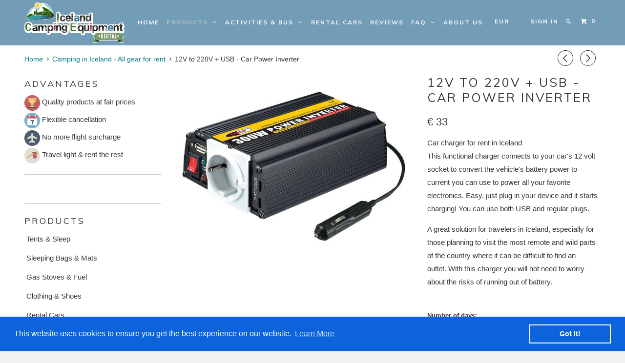

--- FILE ---
content_type: text/html; charset=utf-8
request_url: https://www.iceland-camping-equipment.com/collections/camping-in-iceland-all-gear-for-rent-in-reykjavik/products/iceland-electricity-12v-car-power
body_size: 23107
content:
<!DOCTYPE html>
<!--[if lt IE 7 ]><html class="ie ie6" lang="en"> <![endif]-->
<!--[if IE 7 ]><html class="ie ie7" lang="en"> <![endif]-->
<!--[if IE 8 ]><html class="ie ie8" lang="en"> <![endif]-->
<!--[if IE 9 ]><html class="ie ie9" lang="en"> <![endif]-->
<!--[if (gte IE 10)|!(IE)]><!--><html lang="en"> <!--<![endif]-->
  <head>
    <meta charset="utf-8">
    <meta http-equiv="cleartype" content="on">
    <meta name="robots" content="index,follow">
   
    
           
    <title>Iceland, car Power Inverter 12V to 220V for rent - Iceland Camping Equipment </title>
    
    
      <meta name="description" content="Power inverter rental in Iceland ! Large choice, Quality products and competitive prices ! 8700+ happy customers since 2011 ! Travel light and Rent the rest !" />
    

    

<meta name="author" content="Iceland Camping Equipment ">
<meta property="og:url" content="https://www.iceland-camping-equipment.com/products/iceland-electricity-12v-car-power">
<meta property="og:site_name" content="Iceland Camping Equipment ">


  <meta property="og:type" content="product">
  <meta property="og:title" content="12V to 220V + USB - Car Power Inverter">
  
  <meta property="og:image" content="http://www.iceland-camping-equipment.com/cdn/shop/products/Car-charger-USB-12V-Iceland_grande.jpg?v=1427728734">
  <meta property="og:image:secure_url" content="https://www.iceland-camping-equipment.com/cdn/shop/products/Car-charger-USB-12V-Iceland_grande.jpg?v=1427728734">
  
  <meta property="og:price:amount" content="13">
  <meta property="og:price:currency" content="EUR">
  
    
    


  <meta property="og:description" content="Power inverter rental in Iceland ! Large choice, Quality products and competitive prices ! 8700+ happy customers since 2011 ! Travel light and Rent the rest !">






  <meta name="twitter:card" content="product">
  <meta name="twitter:title" content="12V to 220V + USB - Car Power Inverter">
  <meta name="twitter:description" content="Car charger for rent in IcelandThis functional charger connects to your car&#39;s 12 volt socket to convert the vehicle&#39;s battery power to current you can use to power all your favorite electronics. Easy, just plug in your device and it starts charging! You can use both USB and regular plugs. A great solution for travelers in Iceland, especially for those planning to visit the most remote and wild parts of the country where it can be difficult to find an outlet. With this charger you will not need to worry about the risks of running out of battery.  Keep your laptop, mobile, iPad and other devices powered and functional as you drive around Iceland! Car Charger Features Powerful and quality car charger Converts 12V to 110V and 220V On/off switch Plug fits any European standard charger Target voltage : 220V Comes">
  <meta name="twitter:image" content="https://www.iceland-camping-equipment.com/cdn/shop/products/Car-charger-USB-12V-Iceland_medium.jpg?v=1427728734">
  <meta name="twitter:image:width" content="240">
  <meta name="twitter:image:height" content="240">
  <meta name="twitter:label1" content="Price">
  <meta name="twitter:data1" content="From 13 EUR">
  
  <meta name="twitter:label2" content="Brand">
  <meta name="twitter:data2" content="Iceland Camping Equipment">
  


    
      <link rel="prev" href="/collections/camping-in-iceland-all-gear-for-rent-in-reykjavik/products/iceland-camping-pillow-rent">
    
    
      <link rel="next" href="/collections/camping-in-iceland-all-gear-for-rent-in-reykjavik/products/hiking-shoes">
    
    

    <!-- Mobile Specific Metas -->
    <meta name="HandheldFriendly" content="True">
    <meta name="MobileOptimized" content="320">
    <meta name="viewport" content="width=device-width, initial-scale=1, maximum-scale=1"> 

    <!-- Stylesheets -->
    <link href="//www.iceland-camping-equipment.com/cdn/shop/t/28/assets/styles.scss.css?v=53094833713127878381769169191" rel="stylesheet" type="text/css" media="all" />

    <!-- Icons -->
    <link rel="shortcut icon" type="image/x-icon" href="//www.iceland-camping-equipment.com/cdn/shop/t/28/assets/favicon.png?v=154021455180361512641487325121">
    <link rel="canonical" href="https://www.iceland-camping-equipment.com/products/iceland-electricity-12v-car-power" />

    <!-- Custom Fonts -->
    <link href="//fonts.googleapis.com/css?family=.|Raleway:light,normal,bold|Muli:light,normal,bold|Muli:light,normal,bold|" rel="stylesheet" type="text/css" />
    
    


    <!-- Google Tag Manager -->
<script>(function(w,d,s,l,i){w[l]=w[l]||[];w[l].push({'gtm.start':
new Date().getTime(),event:'gtm.js'});var f=d.getElementsByTagName(s)[0],
j=d.createElement(s),dl=l!='dataLayer'?'&l='+l:'';j.async=true;j.src=
'https://www.googletagmanager.com/gtm.js?id='+i+dl;f.parentNode.insertBefore(j,f);
})(window,document,'script','dataLayer','GTM-KJ2X6MLT');</script>
<!-- End Google Tag Manager -->

    <!-- jQuery and jQuery fallback -->
    <script src="//ajax.googleapis.com/ajax/libs/jquery/1.11.2/jquery.min.js"></script>
    <script>window.jQuery || document.write("<script src='//www.iceland-camping-equipment.com/cdn/shop/t/28/assets/jquery.min.js?v=137856824382255512321487325123'>\x3C/script>")</script>
    <script src="//www.iceland-camping-equipment.com/cdn/shop/t/28/assets/app.js?v=52688180405334018361646431069" type="text/javascript"></script>
    <script src="//www.iceland-camping-equipment.com/cdn/shop/t/28/assets/cloudzoom.js?v=107713603792937751881487325121" type="text/javascript"></script>
    <script src="//www.iceland-camping-equipment.com/cdn/shopifycloud/storefront/assets/themes_support/option_selection-b017cd28.js" type="text/javascript"></script>        

    <!--[if lte IE 8]>
      <link href="//www.iceland-camping-equipment.com/cdn/shop/t/28/assets/ie.css?v=175465007136656118751487325130" rel="stylesheet" type="text/css" media="all" />
      <script src="//www.iceland-camping-equipment.com/cdn/shop/t/28/assets/skrollr.ie.js?v=117806509261595721521487325125" type="text/javascript"></script>
    <![endif]-->

    <script>window.performance && window.performance.mark && window.performance.mark('shopify.content_for_header.start');</script><meta name="google-site-verification" content="A3SnRvZ1HK1GoufGqVh5uj828rYa7dg31teMO2blZs4">
<meta id="shopify-digital-wallet" name="shopify-digital-wallet" content="/6521613/digital_wallets/dialog">
<link rel="alternate" type="application/json+oembed" href="https://www.iceland-camping-equipment.com/products/iceland-electricity-12v-car-power.oembed">
<script async="async" src="/checkouts/internal/preloads.js?locale=en-DE"></script>
<script id="shopify-features" type="application/json">{"accessToken":"5a7175fdc40d4c05fd2c0fe36b259c1b","betas":["rich-media-storefront-analytics"],"domain":"www.iceland-camping-equipment.com","predictiveSearch":true,"shopId":6521613,"locale":"en"}</script>
<script>var Shopify = Shopify || {};
Shopify.shop = "iceland-camping-equipment.myshopify.com";
Shopify.locale = "en";
Shopify.currency = {"active":"EUR","rate":"1.0"};
Shopify.country = "DE";
Shopify.theme = {"name":"Iceland Camping v4 (20160220) - Init - 17 Feb 17","id":167165582,"schema_name":null,"schema_version":null,"theme_store_id":null,"role":"main"};
Shopify.theme.handle = "null";
Shopify.theme.style = {"id":null,"handle":null};
Shopify.cdnHost = "www.iceland-camping-equipment.com/cdn";
Shopify.routes = Shopify.routes || {};
Shopify.routes.root = "/";</script>
<script type="module">!function(o){(o.Shopify=o.Shopify||{}).modules=!0}(window);</script>
<script>!function(o){function n(){var o=[];function n(){o.push(Array.prototype.slice.apply(arguments))}return n.q=o,n}var t=o.Shopify=o.Shopify||{};t.loadFeatures=n(),t.autoloadFeatures=n()}(window);</script>
<script id="shop-js-analytics" type="application/json">{"pageType":"product"}</script>
<script defer="defer" async type="module" src="//www.iceland-camping-equipment.com/cdn/shopifycloud/shop-js/modules/v2/client.init-shop-cart-sync_WVOgQShq.en.esm.js"></script>
<script defer="defer" async type="module" src="//www.iceland-camping-equipment.com/cdn/shopifycloud/shop-js/modules/v2/chunk.common_C_13GLB1.esm.js"></script>
<script defer="defer" async type="module" src="//www.iceland-camping-equipment.com/cdn/shopifycloud/shop-js/modules/v2/chunk.modal_CLfMGd0m.esm.js"></script>
<script type="module">
  await import("//www.iceland-camping-equipment.com/cdn/shopifycloud/shop-js/modules/v2/client.init-shop-cart-sync_WVOgQShq.en.esm.js");
await import("//www.iceland-camping-equipment.com/cdn/shopifycloud/shop-js/modules/v2/chunk.common_C_13GLB1.esm.js");
await import("//www.iceland-camping-equipment.com/cdn/shopifycloud/shop-js/modules/v2/chunk.modal_CLfMGd0m.esm.js");

  window.Shopify.SignInWithShop?.initShopCartSync?.({"fedCMEnabled":true,"windoidEnabled":true});

</script>
<script>(function() {
  var isLoaded = false;
  function asyncLoad() {
    if (isLoaded) return;
    isLoaded = true;
    var urls = ["\/\/s3.amazonaws.com\/booster-eu-cookie\/iceland-camping-equipment.myshopify.com\/booster_eu_cookie.js?shop=iceland-camping-equipment.myshopify.com"];
    for (var i = 0; i < urls.length; i++) {
      var s = document.createElement('script');
      s.type = 'text/javascript';
      s.async = true;
      s.src = urls[i];
      var x = document.getElementsByTagName('script')[0];
      x.parentNode.insertBefore(s, x);
    }
  };
  if(window.attachEvent) {
    window.attachEvent('onload', asyncLoad);
  } else {
    window.addEventListener('load', asyncLoad, false);
  }
})();</script>
<script id="__st">var __st={"a":6521613,"offset":-3600,"reqid":"e3e8a08e-f03a-4bd8-8d13-971476685285-1769565635","pageurl":"www.iceland-camping-equipment.com\/collections\/camping-in-iceland-all-gear-for-rent-in-reykjavik\/products\/iceland-electricity-12v-car-power","u":"421bf0d84688","p":"product","rtyp":"product","rid":467755083};</script>
<script>window.ShopifyPaypalV4VisibilityTracking = true;</script>
<script id="captcha-bootstrap">!function(){'use strict';const t='contact',e='account',n='new_comment',o=[[t,t],['blogs',n],['comments',n],[t,'customer']],c=[[e,'customer_login'],[e,'guest_login'],[e,'recover_customer_password'],[e,'create_customer']],r=t=>t.map((([t,e])=>`form[action*='/${t}']:not([data-nocaptcha='true']) input[name='form_type'][value='${e}']`)).join(','),a=t=>()=>t?[...document.querySelectorAll(t)].map((t=>t.form)):[];function s(){const t=[...o],e=r(t);return a(e)}const i='password',u='form_key',d=['recaptcha-v3-token','g-recaptcha-response','h-captcha-response',i],f=()=>{try{return window.sessionStorage}catch{return}},m='__shopify_v',_=t=>t.elements[u];function p(t,e,n=!1){try{const o=window.sessionStorage,c=JSON.parse(o.getItem(e)),{data:r}=function(t){const{data:e,action:n}=t;return t[m]||n?{data:e,action:n}:{data:t,action:n}}(c);for(const[e,n]of Object.entries(r))t.elements[e]&&(t.elements[e].value=n);n&&o.removeItem(e)}catch(o){console.error('form repopulation failed',{error:o})}}const l='form_type',E='cptcha';function T(t){t.dataset[E]=!0}const w=window,h=w.document,L='Shopify',v='ce_forms',y='captcha';let A=!1;((t,e)=>{const n=(g='f06e6c50-85a8-45c8-87d0-21a2b65856fe',I='https://cdn.shopify.com/shopifycloud/storefront-forms-hcaptcha/ce_storefront_forms_captcha_hcaptcha.v1.5.2.iife.js',D={infoText:'Protected by hCaptcha',privacyText:'Privacy',termsText:'Terms'},(t,e,n)=>{const o=w[L][v],c=o.bindForm;if(c)return c(t,g,e,D).then(n);var r;o.q.push([[t,g,e,D],n]),r=I,A||(h.body.append(Object.assign(h.createElement('script'),{id:'captcha-provider',async:!0,src:r})),A=!0)});var g,I,D;w[L]=w[L]||{},w[L][v]=w[L][v]||{},w[L][v].q=[],w[L][y]=w[L][y]||{},w[L][y].protect=function(t,e){n(t,void 0,e),T(t)},Object.freeze(w[L][y]),function(t,e,n,w,h,L){const[v,y,A,g]=function(t,e,n){const i=e?o:[],u=t?c:[],d=[...i,...u],f=r(d),m=r(i),_=r(d.filter((([t,e])=>n.includes(e))));return[a(f),a(m),a(_),s()]}(w,h,L),I=t=>{const e=t.target;return e instanceof HTMLFormElement?e:e&&e.form},D=t=>v().includes(t);t.addEventListener('submit',(t=>{const e=I(t);if(!e)return;const n=D(e)&&!e.dataset.hcaptchaBound&&!e.dataset.recaptchaBound,o=_(e),c=g().includes(e)&&(!o||!o.value);(n||c)&&t.preventDefault(),c&&!n&&(function(t){try{if(!f())return;!function(t){const e=f();if(!e)return;const n=_(t);if(!n)return;const o=n.value;o&&e.removeItem(o)}(t);const e=Array.from(Array(32),(()=>Math.random().toString(36)[2])).join('');!function(t,e){_(t)||t.append(Object.assign(document.createElement('input'),{type:'hidden',name:u})),t.elements[u].value=e}(t,e),function(t,e){const n=f();if(!n)return;const o=[...t.querySelectorAll(`input[type='${i}']`)].map((({name:t})=>t)),c=[...d,...o],r={};for(const[a,s]of new FormData(t).entries())c.includes(a)||(r[a]=s);n.setItem(e,JSON.stringify({[m]:1,action:t.action,data:r}))}(t,e)}catch(e){console.error('failed to persist form',e)}}(e),e.submit())}));const S=(t,e)=>{t&&!t.dataset[E]&&(n(t,e.some((e=>e===t))),T(t))};for(const o of['focusin','change'])t.addEventListener(o,(t=>{const e=I(t);D(e)&&S(e,y())}));const B=e.get('form_key'),M=e.get(l),P=B&&M;t.addEventListener('DOMContentLoaded',(()=>{const t=y();if(P)for(const e of t)e.elements[l].value===M&&p(e,B);[...new Set([...A(),...v().filter((t=>'true'===t.dataset.shopifyCaptcha))])].forEach((e=>S(e,t)))}))}(h,new URLSearchParams(w.location.search),n,t,e,['guest_login'])})(!0,!0)}();</script>
<script integrity="sha256-4kQ18oKyAcykRKYeNunJcIwy7WH5gtpwJnB7kiuLZ1E=" data-source-attribution="shopify.loadfeatures" defer="defer" src="//www.iceland-camping-equipment.com/cdn/shopifycloud/storefront/assets/storefront/load_feature-a0a9edcb.js" crossorigin="anonymous"></script>
<script data-source-attribution="shopify.dynamic_checkout.dynamic.init">var Shopify=Shopify||{};Shopify.PaymentButton=Shopify.PaymentButton||{isStorefrontPortableWallets:!0,init:function(){window.Shopify.PaymentButton.init=function(){};var t=document.createElement("script");t.src="https://www.iceland-camping-equipment.com/cdn/shopifycloud/portable-wallets/latest/portable-wallets.en.js",t.type="module",document.head.appendChild(t)}};
</script>
<script data-source-attribution="shopify.dynamic_checkout.buyer_consent">
  function portableWalletsHideBuyerConsent(e){var t=document.getElementById("shopify-buyer-consent"),n=document.getElementById("shopify-subscription-policy-button");t&&n&&(t.classList.add("hidden"),t.setAttribute("aria-hidden","true"),n.removeEventListener("click",e))}function portableWalletsShowBuyerConsent(e){var t=document.getElementById("shopify-buyer-consent"),n=document.getElementById("shopify-subscription-policy-button");t&&n&&(t.classList.remove("hidden"),t.removeAttribute("aria-hidden"),n.addEventListener("click",e))}window.Shopify?.PaymentButton&&(window.Shopify.PaymentButton.hideBuyerConsent=portableWalletsHideBuyerConsent,window.Shopify.PaymentButton.showBuyerConsent=portableWalletsShowBuyerConsent);
</script>
<script data-source-attribution="shopify.dynamic_checkout.cart.bootstrap">document.addEventListener("DOMContentLoaded",(function(){function t(){return document.querySelector("shopify-accelerated-checkout-cart, shopify-accelerated-checkout")}if(t())Shopify.PaymentButton.init();else{new MutationObserver((function(e,n){t()&&(Shopify.PaymentButton.init(),n.disconnect())})).observe(document.body,{childList:!0,subtree:!0})}}));
</script>

<script>window.performance && window.performance.mark && window.performance.mark('shopify.content_for_header.end');</script>
  <link href="https://monorail-edge.shopifysvc.com" rel="dns-prefetch">
<script>(function(){if ("sendBeacon" in navigator && "performance" in window) {try {var session_token_from_headers = performance.getEntriesByType('navigation')[0].serverTiming.find(x => x.name == '_s').description;} catch {var session_token_from_headers = undefined;}var session_cookie_matches = document.cookie.match(/_shopify_s=([^;]*)/);var session_token_from_cookie = session_cookie_matches && session_cookie_matches.length === 2 ? session_cookie_matches[1] : "";var session_token = session_token_from_headers || session_token_from_cookie || "";function handle_abandonment_event(e) {var entries = performance.getEntries().filter(function(entry) {return /monorail-edge.shopifysvc.com/.test(entry.name);});if (!window.abandonment_tracked && entries.length === 0) {window.abandonment_tracked = true;var currentMs = Date.now();var navigation_start = performance.timing.navigationStart;var payload = {shop_id: 6521613,url: window.location.href,navigation_start,duration: currentMs - navigation_start,session_token,page_type: "product"};window.navigator.sendBeacon("https://monorail-edge.shopifysvc.com/v1/produce", JSON.stringify({schema_id: "online_store_buyer_site_abandonment/1.1",payload: payload,metadata: {event_created_at_ms: currentMs,event_sent_at_ms: currentMs}}));}}window.addEventListener('pagehide', handle_abandonment_event);}}());</script>
<script id="web-pixels-manager-setup">(function e(e,d,r,n,o){if(void 0===o&&(o={}),!Boolean(null===(a=null===(i=window.Shopify)||void 0===i?void 0:i.analytics)||void 0===a?void 0:a.replayQueue)){var i,a;window.Shopify=window.Shopify||{};var t=window.Shopify;t.analytics=t.analytics||{};var s=t.analytics;s.replayQueue=[],s.publish=function(e,d,r){return s.replayQueue.push([e,d,r]),!0};try{self.performance.mark("wpm:start")}catch(e){}var l=function(){var e={modern:/Edge?\/(1{2}[4-9]|1[2-9]\d|[2-9]\d{2}|\d{4,})\.\d+(\.\d+|)|Firefox\/(1{2}[4-9]|1[2-9]\d|[2-9]\d{2}|\d{4,})\.\d+(\.\d+|)|Chrom(ium|e)\/(9{2}|\d{3,})\.\d+(\.\d+|)|(Maci|X1{2}).+ Version\/(15\.\d+|(1[6-9]|[2-9]\d|\d{3,})\.\d+)([,.]\d+|)( \(\w+\)|)( Mobile\/\w+|) Safari\/|Chrome.+OPR\/(9{2}|\d{3,})\.\d+\.\d+|(CPU[ +]OS|iPhone[ +]OS|CPU[ +]iPhone|CPU IPhone OS|CPU iPad OS)[ +]+(15[._]\d+|(1[6-9]|[2-9]\d|\d{3,})[._]\d+)([._]\d+|)|Android:?[ /-](13[3-9]|1[4-9]\d|[2-9]\d{2}|\d{4,})(\.\d+|)(\.\d+|)|Android.+Firefox\/(13[5-9]|1[4-9]\d|[2-9]\d{2}|\d{4,})\.\d+(\.\d+|)|Android.+Chrom(ium|e)\/(13[3-9]|1[4-9]\d|[2-9]\d{2}|\d{4,})\.\d+(\.\d+|)|SamsungBrowser\/([2-9]\d|\d{3,})\.\d+/,legacy:/Edge?\/(1[6-9]|[2-9]\d|\d{3,})\.\d+(\.\d+|)|Firefox\/(5[4-9]|[6-9]\d|\d{3,})\.\d+(\.\d+|)|Chrom(ium|e)\/(5[1-9]|[6-9]\d|\d{3,})\.\d+(\.\d+|)([\d.]+$|.*Safari\/(?![\d.]+ Edge\/[\d.]+$))|(Maci|X1{2}).+ Version\/(10\.\d+|(1[1-9]|[2-9]\d|\d{3,})\.\d+)([,.]\d+|)( \(\w+\)|)( Mobile\/\w+|) Safari\/|Chrome.+OPR\/(3[89]|[4-9]\d|\d{3,})\.\d+\.\d+|(CPU[ +]OS|iPhone[ +]OS|CPU[ +]iPhone|CPU IPhone OS|CPU iPad OS)[ +]+(10[._]\d+|(1[1-9]|[2-9]\d|\d{3,})[._]\d+)([._]\d+|)|Android:?[ /-](13[3-9]|1[4-9]\d|[2-9]\d{2}|\d{4,})(\.\d+|)(\.\d+|)|Mobile Safari.+OPR\/([89]\d|\d{3,})\.\d+\.\d+|Android.+Firefox\/(13[5-9]|1[4-9]\d|[2-9]\d{2}|\d{4,})\.\d+(\.\d+|)|Android.+Chrom(ium|e)\/(13[3-9]|1[4-9]\d|[2-9]\d{2}|\d{4,})\.\d+(\.\d+|)|Android.+(UC? ?Browser|UCWEB|U3)[ /]?(15\.([5-9]|\d{2,})|(1[6-9]|[2-9]\d|\d{3,})\.\d+)\.\d+|SamsungBrowser\/(5\.\d+|([6-9]|\d{2,})\.\d+)|Android.+MQ{2}Browser\/(14(\.(9|\d{2,})|)|(1[5-9]|[2-9]\d|\d{3,})(\.\d+|))(\.\d+|)|K[Aa][Ii]OS\/(3\.\d+|([4-9]|\d{2,})\.\d+)(\.\d+|)/},d=e.modern,r=e.legacy,n=navigator.userAgent;return n.match(d)?"modern":n.match(r)?"legacy":"unknown"}(),u="modern"===l?"modern":"legacy",c=(null!=n?n:{modern:"",legacy:""})[u],f=function(e){return[e.baseUrl,"/wpm","/b",e.hashVersion,"modern"===e.buildTarget?"m":"l",".js"].join("")}({baseUrl:d,hashVersion:r,buildTarget:u}),m=function(e){var d=e.version,r=e.bundleTarget,n=e.surface,o=e.pageUrl,i=e.monorailEndpoint;return{emit:function(e){var a=e.status,t=e.errorMsg,s=(new Date).getTime(),l=JSON.stringify({metadata:{event_sent_at_ms:s},events:[{schema_id:"web_pixels_manager_load/3.1",payload:{version:d,bundle_target:r,page_url:o,status:a,surface:n,error_msg:t},metadata:{event_created_at_ms:s}}]});if(!i)return console&&console.warn&&console.warn("[Web Pixels Manager] No Monorail endpoint provided, skipping logging."),!1;try{return self.navigator.sendBeacon.bind(self.navigator)(i,l)}catch(e){}var u=new XMLHttpRequest;try{return u.open("POST",i,!0),u.setRequestHeader("Content-Type","text/plain"),u.send(l),!0}catch(e){return console&&console.warn&&console.warn("[Web Pixels Manager] Got an unhandled error while logging to Monorail."),!1}}}}({version:r,bundleTarget:l,surface:e.surface,pageUrl:self.location.href,monorailEndpoint:e.monorailEndpoint});try{o.browserTarget=l,function(e){var d=e.src,r=e.async,n=void 0===r||r,o=e.onload,i=e.onerror,a=e.sri,t=e.scriptDataAttributes,s=void 0===t?{}:t,l=document.createElement("script"),u=document.querySelector("head"),c=document.querySelector("body");if(l.async=n,l.src=d,a&&(l.integrity=a,l.crossOrigin="anonymous"),s)for(var f in s)if(Object.prototype.hasOwnProperty.call(s,f))try{l.dataset[f]=s[f]}catch(e){}if(o&&l.addEventListener("load",o),i&&l.addEventListener("error",i),u)u.appendChild(l);else{if(!c)throw new Error("Did not find a head or body element to append the script");c.appendChild(l)}}({src:f,async:!0,onload:function(){if(!function(){var e,d;return Boolean(null===(d=null===(e=window.Shopify)||void 0===e?void 0:e.analytics)||void 0===d?void 0:d.initialized)}()){var d=window.webPixelsManager.init(e)||void 0;if(d){var r=window.Shopify.analytics;r.replayQueue.forEach((function(e){var r=e[0],n=e[1],o=e[2];d.publishCustomEvent(r,n,o)})),r.replayQueue=[],r.publish=d.publishCustomEvent,r.visitor=d.visitor,r.initialized=!0}}},onerror:function(){return m.emit({status:"failed",errorMsg:"".concat(f," has failed to load")})},sri:function(e){var d=/^sha384-[A-Za-z0-9+/=]+$/;return"string"==typeof e&&d.test(e)}(c)?c:"",scriptDataAttributes:o}),m.emit({status:"loading"})}catch(e){m.emit({status:"failed",errorMsg:(null==e?void 0:e.message)||"Unknown error"})}}})({shopId: 6521613,storefrontBaseUrl: "https://www.iceland-camping-equipment.com",extensionsBaseUrl: "https://extensions.shopifycdn.com/cdn/shopifycloud/web-pixels-manager",monorailEndpoint: "https://monorail-edge.shopifysvc.com/unstable/produce_batch",surface: "storefront-renderer",enabledBetaFlags: ["2dca8a86"],webPixelsConfigList: [{"id":"829129017","configuration":"{\"config\":\"{\\\"google_tag_ids\\\":[\\\"G-Q6VPWSRENF\\\"],\\\"target_country\\\":\\\"ZZ\\\",\\\"gtag_events\\\":[{\\\"type\\\":\\\"begin_checkout\\\",\\\"action_label\\\":\\\"G-Q6VPWSRENF\\\"},{\\\"type\\\":\\\"search\\\",\\\"action_label\\\":\\\"G-Q6VPWSRENF\\\"},{\\\"type\\\":\\\"view_item\\\",\\\"action_label\\\":\\\"G-Q6VPWSRENF\\\"},{\\\"type\\\":\\\"purchase\\\",\\\"action_label\\\":\\\"G-Q6VPWSRENF\\\"},{\\\"type\\\":\\\"page_view\\\",\\\"action_label\\\":\\\"G-Q6VPWSRENF\\\"},{\\\"type\\\":\\\"add_payment_info\\\",\\\"action_label\\\":\\\"G-Q6VPWSRENF\\\"},{\\\"type\\\":\\\"add_to_cart\\\",\\\"action_label\\\":\\\"G-Q6VPWSRENF\\\"}],\\\"enable_monitoring_mode\\\":false}\"}","eventPayloadVersion":"v1","runtimeContext":"OPEN","scriptVersion":"b2a88bafab3e21179ed38636efcd8a93","type":"APP","apiClientId":1780363,"privacyPurposes":[],"dataSharingAdjustments":{"protectedCustomerApprovalScopes":["read_customer_address","read_customer_email","read_customer_name","read_customer_personal_data","read_customer_phone"]}},{"id":"shopify-app-pixel","configuration":"{}","eventPayloadVersion":"v1","runtimeContext":"STRICT","scriptVersion":"0450","apiClientId":"shopify-pixel","type":"APP","privacyPurposes":["ANALYTICS","MARKETING"]},{"id":"shopify-custom-pixel","eventPayloadVersion":"v1","runtimeContext":"LAX","scriptVersion":"0450","apiClientId":"shopify-pixel","type":"CUSTOM","privacyPurposes":["ANALYTICS","MARKETING"]}],isMerchantRequest: false,initData: {"shop":{"name":"Iceland Camping Equipment ","paymentSettings":{"currencyCode":"EUR"},"myshopifyDomain":"iceland-camping-equipment.myshopify.com","countryCode":"IS","storefrontUrl":"https:\/\/www.iceland-camping-equipment.com"},"customer":null,"cart":null,"checkout":null,"productVariants":[{"price":{"amount":13.0,"currencyCode":"EUR"},"product":{"title":"12V to 220V + USB - Car Power Inverter","vendor":"Iceland Camping Equipment","id":"467755083","untranslatedTitle":"12V to 220V + USB - Car Power Inverter","url":"\/products\/iceland-electricity-12v-car-power","type":"Power inverter"},"id":"1240687363","image":{"src":"\/\/www.iceland-camping-equipment.com\/cdn\/shop\/products\/Car-charger-USB-12V-Iceland.jpg?v=1427728734"},"sku":"carcharger","title":"3 Days \/ 2 Nights","untranslatedTitle":"3 Days \/ 2 Nights"},{"price":{"amount":16.0,"currencyCode":"EUR"},"product":{"title":"12V to 220V + USB - Car Power Inverter","vendor":"Iceland Camping Equipment","id":"467755083","untranslatedTitle":"12V to 220V + USB - Car Power Inverter","url":"\/products\/iceland-electricity-12v-car-power","type":"Power inverter"},"id":"1240687367","image":{"src":"\/\/www.iceland-camping-equipment.com\/cdn\/shop\/products\/Car-charger-USB-12V-Iceland.jpg?v=1427728734"},"sku":"carcharger","title":"4 Days \/ 3 Nights","untranslatedTitle":"4 Days \/ 3 Nights"},{"price":{"amount":21.0,"currencyCode":"EUR"},"product":{"title":"12V to 220V + USB - Car Power Inverter","vendor":"Iceland Camping Equipment","id":"467755083","untranslatedTitle":"12V to 220V + USB - Car Power Inverter","url":"\/products\/iceland-electricity-12v-car-power","type":"Power inverter"},"id":"1240687371","image":{"src":"\/\/www.iceland-camping-equipment.com\/cdn\/shop\/products\/Car-charger-USB-12V-Iceland.jpg?v=1427728734"},"sku":"carcharger","title":"5 Days \/ 4 Nights","untranslatedTitle":"5 Days \/ 4 Nights"},{"price":{"amount":24.0,"currencyCode":"EUR"},"product":{"title":"12V to 220V + USB - Car Power Inverter","vendor":"Iceland Camping Equipment","id":"467755083","untranslatedTitle":"12V to 220V + USB - Car Power Inverter","url":"\/products\/iceland-electricity-12v-car-power","type":"Power inverter"},"id":"1240687375","image":{"src":"\/\/www.iceland-camping-equipment.com\/cdn\/shop\/products\/Car-charger-USB-12V-Iceland.jpg?v=1427728734"},"sku":"carcharger","title":"6 Days \/ 5 Nights","untranslatedTitle":"6 Days \/ 5 Nights"},{"price":{"amount":26.0,"currencyCode":"EUR"},"product":{"title":"12V to 220V + USB - Car Power Inverter","vendor":"Iceland Camping Equipment","id":"467755083","untranslatedTitle":"12V to 220V + USB - Car Power Inverter","url":"\/products\/iceland-electricity-12v-car-power","type":"Power inverter"},"id":"1240687379","image":{"src":"\/\/www.iceland-camping-equipment.com\/cdn\/shop\/products\/Car-charger-USB-12V-Iceland.jpg?v=1427728734"},"sku":"carcharger","title":"7 Days \/ 6 Nights","untranslatedTitle":"7 Days \/ 6 Nights"},{"price":{"amount":29.0,"currencyCode":"EUR"},"product":{"title":"12V to 220V + USB - Car Power Inverter","vendor":"Iceland Camping Equipment","id":"467755083","untranslatedTitle":"12V to 220V + USB - Car Power Inverter","url":"\/products\/iceland-electricity-12v-car-power","type":"Power inverter"},"id":"1240687383","image":{"src":"\/\/www.iceland-camping-equipment.com\/cdn\/shop\/products\/Car-charger-USB-12V-Iceland.jpg?v=1427728734"},"sku":"carcharger","title":"8 Days \/ 7 Nights","untranslatedTitle":"8 Days \/ 7 Nights"},{"price":{"amount":33.0,"currencyCode":"EUR"},"product":{"title":"12V to 220V + USB - Car Power Inverter","vendor":"Iceland Camping Equipment","id":"467755083","untranslatedTitle":"12V to 220V + USB - Car Power Inverter","url":"\/products\/iceland-electricity-12v-car-power","type":"Power inverter"},"id":"1240687387","image":{"src":"\/\/www.iceland-camping-equipment.com\/cdn\/shop\/products\/Car-charger-USB-12V-Iceland.jpg?v=1427728734"},"sku":"carcharger","title":"9 Days \/ 8 Nights","untranslatedTitle":"9 Days \/ 8 Nights"},{"price":{"amount":39.0,"currencyCode":"EUR"},"product":{"title":"12V to 220V + USB - Car Power Inverter","vendor":"Iceland Camping Equipment","id":"467755083","untranslatedTitle":"12V to 220V + USB - Car Power Inverter","url":"\/products\/iceland-electricity-12v-car-power","type":"Power inverter"},"id":"1240687391","image":{"src":"\/\/www.iceland-camping-equipment.com\/cdn\/shop\/products\/Car-charger-USB-12V-Iceland.jpg?v=1427728734"},"sku":"carcharger","title":"10 Days \/ 9 Nights","untranslatedTitle":"10 Days \/ 9 Nights"},{"price":{"amount":43.0,"currencyCode":"EUR"},"product":{"title":"12V to 220V + USB - Car Power Inverter","vendor":"Iceland Camping Equipment","id":"467755083","untranslatedTitle":"12V to 220V + USB - Car Power Inverter","url":"\/products\/iceland-electricity-12v-car-power","type":"Power inverter"},"id":"1240687395","image":{"src":"\/\/www.iceland-camping-equipment.com\/cdn\/shop\/products\/Car-charger-USB-12V-Iceland.jpg?v=1427728734"},"sku":"carcharger","title":"11 Days \/ 10 Nights","untranslatedTitle":"11 Days \/ 10 Nights"},{"price":{"amount":45.0,"currencyCode":"EUR"},"product":{"title":"12V to 220V + USB - Car Power Inverter","vendor":"Iceland Camping Equipment","id":"467755083","untranslatedTitle":"12V to 220V + USB - Car Power Inverter","url":"\/products\/iceland-electricity-12v-car-power","type":"Power inverter"},"id":"1240687399","image":{"src":"\/\/www.iceland-camping-equipment.com\/cdn\/shop\/products\/Car-charger-USB-12V-Iceland.jpg?v=1427728734"},"sku":"carcharger","title":"12 Days \/ 11 Nights","untranslatedTitle":"12 Days \/ 11 Nights"},{"price":{"amount":49.0,"currencyCode":"EUR"},"product":{"title":"12V to 220V + USB - Car Power Inverter","vendor":"Iceland Camping Equipment","id":"467755083","untranslatedTitle":"12V to 220V + USB - Car Power Inverter","url":"\/products\/iceland-electricity-12v-car-power","type":"Power inverter"},"id":"1240687403","image":{"src":"\/\/www.iceland-camping-equipment.com\/cdn\/shop\/products\/Car-charger-USB-12V-Iceland.jpg?v=1427728734"},"sku":"carcharger","title":"13 Days \/ 12 Nights","untranslatedTitle":"13 Days \/ 12 Nights"},{"price":{"amount":51.0,"currencyCode":"EUR"},"product":{"title":"12V to 220V + USB - Car Power Inverter","vendor":"Iceland Camping Equipment","id":"467755083","untranslatedTitle":"12V to 220V + USB - Car Power Inverter","url":"\/products\/iceland-electricity-12v-car-power","type":"Power inverter"},"id":"1240687407","image":{"src":"\/\/www.iceland-camping-equipment.com\/cdn\/shop\/products\/Car-charger-USB-12V-Iceland.jpg?v=1427728734"},"sku":"carcharger","title":"14 Days \/ 13 Nights","untranslatedTitle":"14 Days \/ 13 Nights"},{"price":{"amount":54.0,"currencyCode":"EUR"},"product":{"title":"12V to 220V + USB - Car Power Inverter","vendor":"Iceland Camping Equipment","id":"467755083","untranslatedTitle":"12V to 220V + USB - Car Power Inverter","url":"\/products\/iceland-electricity-12v-car-power","type":"Power inverter"},"id":"1240687411","image":{"src":"\/\/www.iceland-camping-equipment.com\/cdn\/shop\/products\/Car-charger-USB-12V-Iceland.jpg?v=1427728734"},"sku":"carcharger","title":"15 Days \/ 14 Nights","untranslatedTitle":"15 Days \/ 14 Nights"},{"price":{"amount":56.0,"currencyCode":"EUR"},"product":{"title":"12V to 220V + USB - Car Power Inverter","vendor":"Iceland Camping Equipment","id":"467755083","untranslatedTitle":"12V to 220V + USB - Car Power Inverter","url":"\/products\/iceland-electricity-12v-car-power","type":"Power inverter"},"id":"1240687415","image":{"src":"\/\/www.iceland-camping-equipment.com\/cdn\/shop\/products\/Car-charger-USB-12V-Iceland.jpg?v=1427728734"},"sku":"carcharger","title":"16 Days \/ 15 Nights","untranslatedTitle":"16 Days \/ 15 Nights"},{"price":{"amount":57.0,"currencyCode":"EUR"},"product":{"title":"12V to 220V + USB - Car Power Inverter","vendor":"Iceland Camping Equipment","id":"467755083","untranslatedTitle":"12V to 220V + USB - Car Power Inverter","url":"\/products\/iceland-electricity-12v-car-power","type":"Power inverter"},"id":"1240687419","image":{"src":"\/\/www.iceland-camping-equipment.com\/cdn\/shop\/products\/Car-charger-USB-12V-Iceland.jpg?v=1427728734"},"sku":"carcharger","title":"17 Days \/ 16 Nights","untranslatedTitle":"17 Days \/ 16 Nights"},{"price":{"amount":58.0,"currencyCode":"EUR"},"product":{"title":"12V to 220V + USB - Car Power Inverter","vendor":"Iceland Camping Equipment","id":"467755083","untranslatedTitle":"12V to 220V + USB - Car Power Inverter","url":"\/products\/iceland-electricity-12v-car-power","type":"Power inverter"},"id":"1240687423","image":{"src":"\/\/www.iceland-camping-equipment.com\/cdn\/shop\/products\/Car-charger-USB-12V-Iceland.jpg?v=1427728734"},"sku":"carcharger","title":"18 Days \/ 17 Nights","untranslatedTitle":"18 Days \/ 17 Nights"},{"price":{"amount":59.0,"currencyCode":"EUR"},"product":{"title":"12V to 220V + USB - Car Power Inverter","vendor":"Iceland Camping Equipment","id":"467755083","untranslatedTitle":"12V to 220V + USB - Car Power Inverter","url":"\/products\/iceland-electricity-12v-car-power","type":"Power inverter"},"id":"1240687427","image":{"src":"\/\/www.iceland-camping-equipment.com\/cdn\/shop\/products\/Car-charger-USB-12V-Iceland.jpg?v=1427728734"},"sku":"carcharger","title":"19 Days \/ 18 Nights","untranslatedTitle":"19 Days \/ 18 Nights"},{"price":{"amount":60.0,"currencyCode":"EUR"},"product":{"title":"12V to 220V + USB - Car Power Inverter","vendor":"Iceland Camping Equipment","id":"467755083","untranslatedTitle":"12V to 220V + USB - Car Power Inverter","url":"\/products\/iceland-electricity-12v-car-power","type":"Power inverter"},"id":"1240687431","image":{"src":"\/\/www.iceland-camping-equipment.com\/cdn\/shop\/products\/Car-charger-USB-12V-Iceland.jpg?v=1427728734"},"sku":"carcharger","title":"20 Days \/ 19 Nights","untranslatedTitle":"20 Days \/ 19 Nights"},{"price":{"amount":61.0,"currencyCode":"EUR"},"product":{"title":"12V to 220V + USB - Car Power Inverter","vendor":"Iceland Camping Equipment","id":"467755083","untranslatedTitle":"12V to 220V + USB - Car Power Inverter","url":"\/products\/iceland-electricity-12v-car-power","type":"Power inverter"},"id":"1240687435","image":{"src":"\/\/www.iceland-camping-equipment.com\/cdn\/shop\/products\/Car-charger-USB-12V-Iceland.jpg?v=1427728734"},"sku":"carcharger","title":"21 Days \/ 20 Nights","untranslatedTitle":"21 Days \/ 20 Nights"}],"purchasingCompany":null},},"https://www.iceland-camping-equipment.com/cdn","fcfee988w5aeb613cpc8e4bc33m6693e112",{"modern":"","legacy":""},{"shopId":"6521613","storefrontBaseUrl":"https:\/\/www.iceland-camping-equipment.com","extensionBaseUrl":"https:\/\/extensions.shopifycdn.com\/cdn\/shopifycloud\/web-pixels-manager","surface":"storefront-renderer","enabledBetaFlags":"[\"2dca8a86\"]","isMerchantRequest":"false","hashVersion":"fcfee988w5aeb613cpc8e4bc33m6693e112","publish":"custom","events":"[[\"page_viewed\",{}],[\"product_viewed\",{\"productVariant\":{\"price\":{\"amount\":13.0,\"currencyCode\":\"EUR\"},\"product\":{\"title\":\"12V to 220V + USB - Car Power Inverter\",\"vendor\":\"Iceland Camping Equipment\",\"id\":\"467755083\",\"untranslatedTitle\":\"12V to 220V + USB - Car Power Inverter\",\"url\":\"\/products\/iceland-electricity-12v-car-power\",\"type\":\"Power inverter\"},\"id\":\"1240687363\",\"image\":{\"src\":\"\/\/www.iceland-camping-equipment.com\/cdn\/shop\/products\/Car-charger-USB-12V-Iceland.jpg?v=1427728734\"},\"sku\":\"carcharger\",\"title\":\"3 Days \/ 2 Nights\",\"untranslatedTitle\":\"3 Days \/ 2 Nights\"}}]]"});</script><script>
  window.ShopifyAnalytics = window.ShopifyAnalytics || {};
  window.ShopifyAnalytics.meta = window.ShopifyAnalytics.meta || {};
  window.ShopifyAnalytics.meta.currency = 'EUR';
  var meta = {"product":{"id":467755083,"gid":"gid:\/\/shopify\/Product\/467755083","vendor":"Iceland Camping Equipment","type":"Power inverter","handle":"iceland-electricity-12v-car-power","variants":[{"id":1240687363,"price":1300,"name":"12V to 220V + USB - Car Power Inverter - 3 Days \/ 2 Nights","public_title":"3 Days \/ 2 Nights","sku":"carcharger"},{"id":1240687367,"price":1600,"name":"12V to 220V + USB - Car Power Inverter - 4 Days \/ 3 Nights","public_title":"4 Days \/ 3 Nights","sku":"carcharger"},{"id":1240687371,"price":2100,"name":"12V to 220V + USB - Car Power Inverter - 5 Days \/ 4 Nights","public_title":"5 Days \/ 4 Nights","sku":"carcharger"},{"id":1240687375,"price":2400,"name":"12V to 220V + USB - Car Power Inverter - 6 Days \/ 5 Nights","public_title":"6 Days \/ 5 Nights","sku":"carcharger"},{"id":1240687379,"price":2600,"name":"12V to 220V + USB - Car Power Inverter - 7 Days \/ 6 Nights","public_title":"7 Days \/ 6 Nights","sku":"carcharger"},{"id":1240687383,"price":2900,"name":"12V to 220V + USB - Car Power Inverter - 8 Days \/ 7 Nights","public_title":"8 Days \/ 7 Nights","sku":"carcharger"},{"id":1240687387,"price":3300,"name":"12V to 220V + USB - Car Power Inverter - 9 Days \/ 8 Nights","public_title":"9 Days \/ 8 Nights","sku":"carcharger"},{"id":1240687391,"price":3900,"name":"12V to 220V + USB - Car Power Inverter - 10 Days \/ 9 Nights","public_title":"10 Days \/ 9 Nights","sku":"carcharger"},{"id":1240687395,"price":4300,"name":"12V to 220V + USB - Car Power Inverter - 11 Days \/ 10 Nights","public_title":"11 Days \/ 10 Nights","sku":"carcharger"},{"id":1240687399,"price":4500,"name":"12V to 220V + USB - Car Power Inverter - 12 Days \/ 11 Nights","public_title":"12 Days \/ 11 Nights","sku":"carcharger"},{"id":1240687403,"price":4900,"name":"12V to 220V + USB - Car Power Inverter - 13 Days \/ 12 Nights","public_title":"13 Days \/ 12 Nights","sku":"carcharger"},{"id":1240687407,"price":5100,"name":"12V to 220V + USB - Car Power Inverter - 14 Days \/ 13 Nights","public_title":"14 Days \/ 13 Nights","sku":"carcharger"},{"id":1240687411,"price":5400,"name":"12V to 220V + USB - Car Power Inverter - 15 Days \/ 14 Nights","public_title":"15 Days \/ 14 Nights","sku":"carcharger"},{"id":1240687415,"price":5600,"name":"12V to 220V + USB - Car Power Inverter - 16 Days \/ 15 Nights","public_title":"16 Days \/ 15 Nights","sku":"carcharger"},{"id":1240687419,"price":5700,"name":"12V to 220V + USB - Car Power Inverter - 17 Days \/ 16 Nights","public_title":"17 Days \/ 16 Nights","sku":"carcharger"},{"id":1240687423,"price":5800,"name":"12V to 220V + USB - Car Power Inverter - 18 Days \/ 17 Nights","public_title":"18 Days \/ 17 Nights","sku":"carcharger"},{"id":1240687427,"price":5900,"name":"12V to 220V + USB - Car Power Inverter - 19 Days \/ 18 Nights","public_title":"19 Days \/ 18 Nights","sku":"carcharger"},{"id":1240687431,"price":6000,"name":"12V to 220V + USB - Car Power Inverter - 20 Days \/ 19 Nights","public_title":"20 Days \/ 19 Nights","sku":"carcharger"},{"id":1240687435,"price":6100,"name":"12V to 220V + USB - Car Power Inverter - 21 Days \/ 20 Nights","public_title":"21 Days \/ 20 Nights","sku":"carcharger"}],"remote":false},"page":{"pageType":"product","resourceType":"product","resourceId":467755083,"requestId":"e3e8a08e-f03a-4bd8-8d13-971476685285-1769565635"}};
  for (var attr in meta) {
    window.ShopifyAnalytics.meta[attr] = meta[attr];
  }
</script>
<script class="analytics">
  (function () {
    var customDocumentWrite = function(content) {
      var jquery = null;

      if (window.jQuery) {
        jquery = window.jQuery;
      } else if (window.Checkout && window.Checkout.$) {
        jquery = window.Checkout.$;
      }

      if (jquery) {
        jquery('body').append(content);
      }
    };

    var hasLoggedConversion = function(token) {
      if (token) {
        return document.cookie.indexOf('loggedConversion=' + token) !== -1;
      }
      return false;
    }

    var setCookieIfConversion = function(token) {
      if (token) {
        var twoMonthsFromNow = new Date(Date.now());
        twoMonthsFromNow.setMonth(twoMonthsFromNow.getMonth() + 2);

        document.cookie = 'loggedConversion=' + token + '; expires=' + twoMonthsFromNow;
      }
    }

    var trekkie = window.ShopifyAnalytics.lib = window.trekkie = window.trekkie || [];
    if (trekkie.integrations) {
      return;
    }
    trekkie.methods = [
      'identify',
      'page',
      'ready',
      'track',
      'trackForm',
      'trackLink'
    ];
    trekkie.factory = function(method) {
      return function() {
        var args = Array.prototype.slice.call(arguments);
        args.unshift(method);
        trekkie.push(args);
        return trekkie;
      };
    };
    for (var i = 0; i < trekkie.methods.length; i++) {
      var key = trekkie.methods[i];
      trekkie[key] = trekkie.factory(key);
    }
    trekkie.load = function(config) {
      trekkie.config = config || {};
      trekkie.config.initialDocumentCookie = document.cookie;
      var first = document.getElementsByTagName('script')[0];
      var script = document.createElement('script');
      script.type = 'text/javascript';
      script.onerror = function(e) {
        var scriptFallback = document.createElement('script');
        scriptFallback.type = 'text/javascript';
        scriptFallback.onerror = function(error) {
                var Monorail = {
      produce: function produce(monorailDomain, schemaId, payload) {
        var currentMs = new Date().getTime();
        var event = {
          schema_id: schemaId,
          payload: payload,
          metadata: {
            event_created_at_ms: currentMs,
            event_sent_at_ms: currentMs
          }
        };
        return Monorail.sendRequest("https://" + monorailDomain + "/v1/produce", JSON.stringify(event));
      },
      sendRequest: function sendRequest(endpointUrl, payload) {
        // Try the sendBeacon API
        if (window && window.navigator && typeof window.navigator.sendBeacon === 'function' && typeof window.Blob === 'function' && !Monorail.isIos12()) {
          var blobData = new window.Blob([payload], {
            type: 'text/plain'
          });

          if (window.navigator.sendBeacon(endpointUrl, blobData)) {
            return true;
          } // sendBeacon was not successful

        } // XHR beacon

        var xhr = new XMLHttpRequest();

        try {
          xhr.open('POST', endpointUrl);
          xhr.setRequestHeader('Content-Type', 'text/plain');
          xhr.send(payload);
        } catch (e) {
          console.log(e);
        }

        return false;
      },
      isIos12: function isIos12() {
        return window.navigator.userAgent.lastIndexOf('iPhone; CPU iPhone OS 12_') !== -1 || window.navigator.userAgent.lastIndexOf('iPad; CPU OS 12_') !== -1;
      }
    };
    Monorail.produce('monorail-edge.shopifysvc.com',
      'trekkie_storefront_load_errors/1.1',
      {shop_id: 6521613,
      theme_id: 167165582,
      app_name: "storefront",
      context_url: window.location.href,
      source_url: "//www.iceland-camping-equipment.com/cdn/s/trekkie.storefront.a804e9514e4efded663580eddd6991fcc12b5451.min.js"});

        };
        scriptFallback.async = true;
        scriptFallback.src = '//www.iceland-camping-equipment.com/cdn/s/trekkie.storefront.a804e9514e4efded663580eddd6991fcc12b5451.min.js';
        first.parentNode.insertBefore(scriptFallback, first);
      };
      script.async = true;
      script.src = '//www.iceland-camping-equipment.com/cdn/s/trekkie.storefront.a804e9514e4efded663580eddd6991fcc12b5451.min.js';
      first.parentNode.insertBefore(script, first);
    };
    trekkie.load(
      {"Trekkie":{"appName":"storefront","development":false,"defaultAttributes":{"shopId":6521613,"isMerchantRequest":null,"themeId":167165582,"themeCityHash":"6346659929522940007","contentLanguage":"en","currency":"EUR","eventMetadataId":"4d403f57-50d6-478d-bb3b-8a200df0c159"},"isServerSideCookieWritingEnabled":true,"monorailRegion":"shop_domain","enabledBetaFlags":["65f19447","b5387b81"]},"Session Attribution":{},"S2S":{"facebookCapiEnabled":false,"source":"trekkie-storefront-renderer","apiClientId":580111}}
    );

    var loaded = false;
    trekkie.ready(function() {
      if (loaded) return;
      loaded = true;

      window.ShopifyAnalytics.lib = window.trekkie;

      var originalDocumentWrite = document.write;
      document.write = customDocumentWrite;
      try { window.ShopifyAnalytics.merchantGoogleAnalytics.call(this); } catch(error) {};
      document.write = originalDocumentWrite;

      window.ShopifyAnalytics.lib.page(null,{"pageType":"product","resourceType":"product","resourceId":467755083,"requestId":"e3e8a08e-f03a-4bd8-8d13-971476685285-1769565635","shopifyEmitted":true});

      var match = window.location.pathname.match(/checkouts\/(.+)\/(thank_you|post_purchase)/)
      var token = match? match[1]: undefined;
      if (!hasLoggedConversion(token)) {
        setCookieIfConversion(token);
        window.ShopifyAnalytics.lib.track("Viewed Product",{"currency":"EUR","variantId":1240687363,"productId":467755083,"productGid":"gid:\/\/shopify\/Product\/467755083","name":"12V to 220V + USB - Car Power Inverter - 3 Days \/ 2 Nights","price":"13.00","sku":"carcharger","brand":"Iceland Camping Equipment","variant":"3 Days \/ 2 Nights","category":"Power inverter","nonInteraction":true,"remote":false},undefined,undefined,{"shopifyEmitted":true});
      window.ShopifyAnalytics.lib.track("monorail:\/\/trekkie_storefront_viewed_product\/1.1",{"currency":"EUR","variantId":1240687363,"productId":467755083,"productGid":"gid:\/\/shopify\/Product\/467755083","name":"12V to 220V + USB - Car Power Inverter - 3 Days \/ 2 Nights","price":"13.00","sku":"carcharger","brand":"Iceland Camping Equipment","variant":"3 Days \/ 2 Nights","category":"Power inverter","nonInteraction":true,"remote":false,"referer":"https:\/\/www.iceland-camping-equipment.com\/collections\/camping-in-iceland-all-gear-for-rent-in-reykjavik\/products\/iceland-electricity-12v-car-power"});
      }
    });


        var eventsListenerScript = document.createElement('script');
        eventsListenerScript.async = true;
        eventsListenerScript.src = "//www.iceland-camping-equipment.com/cdn/shopifycloud/storefront/assets/shop_events_listener-3da45d37.js";
        document.getElementsByTagName('head')[0].appendChild(eventsListenerScript);

})();</script>
<script
  defer
  src="https://www.iceland-camping-equipment.com/cdn/shopifycloud/perf-kit/shopify-perf-kit-3.0.4.min.js"
  data-application="storefront-renderer"
  data-shop-id="6521613"
  data-render-region="gcp-us-east1"
  data-page-type="product"
  data-theme-instance-id="167165582"
  data-theme-name=""
  data-theme-version=""
  data-monorail-region="shop_domain"
  data-resource-timing-sampling-rate="10"
  data-shs="true"
  data-shs-beacon="true"
  data-shs-export-with-fetch="true"
  data-shs-logs-sample-rate="1"
  data-shs-beacon-endpoint="https://www.iceland-camping-equipment.com/api/collect"
></script>
</head>
  
  <body class="product ">
    
    
    <div id="content_wrapper">
      
      <div>
        <div id="header" class="mm-fixed-top">
          <a href="#nav" class="icon-menu"><span>Menu</span></a>
          <a href="https://www.iceland-camping-equipment.com" title="Iceland Camping Equipment " class="mobile_logo logo">
            
              <img src="//www.iceland-camping-equipment.com/cdn/shop/t/28/assets/logo.png?v=89617531584619440121487325123" alt="Iceland Camping Equipment " data-src="//www.iceland-camping-equipment.com/cdn/shop/t/28/assets/logo.png?v=89617531584619440121487325123" data-src-home="//www.iceland-camping-equipment.com/cdn/shop/t/28/assets/logo_home.png?v=89617531584619440121487325123"/>
            
         </a>
           <div class="hidden">
             <a href="#cart" class="icon-cart right"><span>0</span></a>
             </div>
          <a href="/cart" class="icon-cart right"><span>0</span></a>
        </div>
        
         
        
        <div class="hidden">
          <div id="nav">
            <ul>
              
                
                  <li ><a href="/" title="Home">Home</a></li>
                
              
                
                  <li ><a href="/collections" title="Products">Products</a>
                    <ul>
                      
                        
                          <li ><a href="/collections/iceland-camping-tent-rental" title="Tents & Sleep">Tents & Sleep</a></li>
                        
                      
                        
                          <li ><a href="/collections/iceland-camping-sleeping-bag-rental" title="Sleeping bags & Mats">Sleeping bags & Mats</a></li>
                        
                      
                        
                          <li ><a href="/collections/clothing" title="Clothing & Shoes">Clothing & Shoes</a></li>
                        
                      
                        
                          <li ><a href="/collections/iceland-stove-gas-fuel-rental" title="Gas Stoves & Fuel">Gas Stoves & Fuel</a></li>
                        
                      
                        
                          <li ><a href="/pages/rental-cars" title="Rental Cars">Rental Cars</a></li>
                        
                      
                        
                          <li ><a href="/collections/iceland-camping-cookset-rental" title="Cooking Equipment">Cooking Equipment</a></li>
                        
                      
                        
                          <li ><a href="/collections/iceland-internet-wifi-phone-rental" title="Wi-Fi Internet - Phone">Wi-Fi Internet - Phone</a></li>
                        
                      
                        
                          <li ><a href="/collections/iceland-table-chair-rental" title="Tables & Chairs">Tables & Chairs</a></li>
                        
                      
                        
                          <li ><a href="/collections/iceland-map-gps-rental" title="GPS - Maps - Nav">GPS - Maps - Nav</a></li>
                        
                      
                        
                          <li ><a href="/collections/iceland-hiking-trekking-gear" title="Hiking & Trekking">Hiking & Trekking</a></li>
                        
                      
                        
                          <li ><a href="/collections/iceland-camping-accessories" title="Accessories">Accessories</a></li>
                        
                      
                        
                          <li ><a href="/collections/iceland-camping-best-rental" title="- Best Sellers -">- Best Sellers -</a></li>
                        
                      
                        
                          <li ><a href="/collections" title="Packages">Packages</a></li>
                        
                      
                        
                          <li class="Selected"><a href="/collections/camping-in-iceland-all-gear-for-rent-in-reykjavik" title="- All Products -">- All Products -</a></li>
                        
                      
                    </ul>
                  </li>
                
              
                
                  <li ><a href="/pages/activities" title="Activities & Bus">Activities & Bus</a>
                    <ul>
                      
                        
                          <li ><a href="/pages/activities" title="Activities">Activities</a></li>
                        
                      
                        
                          <li ><a href="/collections/reykjavik-excursion" title="Tours">Tours</a></li>
                        
                      
                        
                          <li ><a href="/collections/flybus" title="Flybus">Flybus</a></li>
                        
                      
                    </ul>
                  </li>
                
              
                
                  <li ><a href="/pages/rental-cars" title="Rental Cars">Rental Cars</a></li>
                
              
                
                  <li ><a href="/pages/review-testimonial" title="Reviews">Reviews</a></li>
                
              
                
                  <li ><a href="/pages/iceland-camping-advice-tips" title="FAQ">FAQ</a>
                    <ul>
                      
                        
                          <li ><a href="/pages/camping-gear-reykjavik" title="How it Works">How it Works</a></li>
                        
                      
                        
                          <li ><a href="/pages/terms-and-conditions" title="Terms">Terms</a></li>
                        
                      
                    </ul>
                  </li>
                
              
                
                  <li ><a href="/pages/reykjavik-camping-shop-map" title="About Us">About Us</a></li>
                
              
              
                
                  <li>
                    <a href="https://shopify.com/6521613/account?locale=en&amp;region_country=DE" id="customer_login_link">Sign in</a>
                  </li>
                
              
            </ul>
          </div> 
            
          <form action="/cart" method="post" id="cart">
            <ul data-money-format="<span class=money>€ {{amount_no_decimals}}</span>" data-shop-currency="EUR" data-shop-name="Iceland Camping Equipment ">
              <li class="mm-subtitle"><a class="continue ss-icon" href="#cart">&#x2421;</a></li>

              
                <li class="empty_cart">Your Cart is Empty</li>
              
            </ul>
          </form>
        </div>

        <div class="header mm-fixed-top   header_bar">
          <div class="container"> 
            <div class="three columns logo">
              <a href="https://www.iceland-camping-equipment.com" title="Iceland Camping Equipment ">
                
                  <img src="//www.iceland-camping-equipment.com/cdn/shop/t/28/assets/logo.png?v=89617531584619440121487325123" alt="Iceland Camping Equipment " data-src="//www.iceland-camping-equipment.com/cdn/shop/t/28/assets/logo.png?v=89617531584619440121487325123" data-src-home="//www.iceland-camping-equipment.com/cdn/shop/t/28/assets/logo_home.png?v=89617531584619440121487325123" />
                
              </a>
            </div>

            <div class="thirteen columns nav mobile_hidden">
              <ul class="menu right">
                
                  <li class="currencies">
                    <select id="currencies" class="currencies" name="currencies">
  
  
  <option value="EUR" selected="selected">EUR</option>
  
    
  
    
    <option value="USD">USD</option>
    
  
    
    <option value="ISK">ISK</option>
    
  
</select>
                  </li>
                
                
                  <li>
                    <a href="/account" title="My Account ">Sign in</a>
                  </li>
                
                
                  <li class="search">
                    <a href="/search" title="Search" class="icon-search" id="search-toggle"></a>
                  </li>
                
                <li class="cart">
                   <div class="hidden">
                  <a href="#cart" class="icon-cart cart-button"><span>0</span></a>
                  </div>
                   <a href="/cart" class="icon-cart cart-button"><span>0</span></a>
                                 </li>
              </ul>


              <ul class="menu align_left">
                
                  
                    <li><a href="/" title="Home" class="top-link ">Home</a></li>
                  
                
                  

                    
                    
                    
                    

                    <li><a href="/collections" title="Products" class="sub-menu  active">Products                     
                      &nbsp;<span class="icon-down-arrow"></span></a> 
                      <div class="dropdown animated fadeIn ">
                        <div class="dropdown_links clearfix">
                          <ul>
                            
                            
                            
                              
                              <li><a href="/collections/iceland-camping-tent-rental" title="Tents & Sleep">Tents & Sleep</a></li>
                              

                              
                            
                              
                              <li><a href="/collections/iceland-camping-sleeping-bag-rental" title="Sleeping bags & Mats">Sleeping bags & Mats</a></li>
                              

                              
                            
                              
                              <li><a href="/collections/clothing" title="Clothing & Shoes">Clothing & Shoes</a></li>
                              

                              
                            
                              
                              <li><a href="/collections/iceland-stove-gas-fuel-rental" title="Gas Stoves & Fuel">Gas Stoves & Fuel</a></li>
                              

                              
                            
                              
                              <li><a href="/pages/rental-cars" title="Rental Cars">Rental Cars</a></li>
                              

                              
                            
                              
                              <li><a href="/collections/iceland-camping-cookset-rental" title="Cooking Equipment">Cooking Equipment</a></li>
                              

                              
                            
                              
                              <li><a href="/collections/iceland-internet-wifi-phone-rental" title="Wi-Fi Internet - Phone">Wi-Fi Internet - Phone</a></li>
                              

                              
                            
                              
                              <li><a href="/collections/iceland-table-chair-rental" title="Tables & Chairs">Tables & Chairs</a></li>
                              

                              
                            
                              
                              <li><a href="/collections/iceland-map-gps-rental" title="GPS - Maps - Nav">GPS - Maps - Nav</a></li>
                              

                              
                            
                              
                              <li><a href="/collections/iceland-hiking-trekking-gear" title="Hiking & Trekking">Hiking & Trekking</a></li>
                              

                              
                            
                              
                              <li><a href="/collections/iceland-camping-accessories" title="Accessories">Accessories</a></li>
                              

                              
                            
                              
                              <li><a href="/collections/iceland-camping-best-rental" title="- Best Sellers -">- Best Sellers -</a></li>
                              

                              
                            
                              
                              <li><a href="/collections" title="Packages">Packages</a></li>
                              

                              
                            
                              
                              <li><a href="/collections/camping-in-iceland-all-gear-for-rent-in-reykjavik" title="- All Products -">- All Products -</a></li>
                              

                              
                            
                          </ul>
                        </div>
                      </div>
                    </li>
                  
                
                  

                    
                    
                    
                    

                    <li><a href="/pages/activities" title="Activities & Bus" class="sub-menu  ">Activities & Bus                     
                      &nbsp;<span class="icon-down-arrow"></span></a> 
                      <div class="dropdown animated fadeIn ">
                        <div class="dropdown_links clearfix">
                          <ul>
                            
                            
                            
                              
                              <li><a href="/pages/activities" title="Activities">Activities</a></li>
                              

                              
                            
                              
                              <li><a href="/collections/reykjavik-excursion" title="Tours">Tours</a></li>
                              

                              
                            
                              
                              <li><a href="/collections/flybus" title="Flybus">Flybus</a></li>
                              

                              
                            
                          </ul>
                        </div>
                      </div>
                    </li>
                  
                
                  
                    <li><a href="/pages/rental-cars" title="Rental Cars" class="top-link ">Rental Cars</a></li>
                  
                
                  
                    <li><a href="/pages/review-testimonial" title="Reviews" class="top-link ">Reviews</a></li>
                  
                
                  

                    
                    
                    
                    

                    <li><a href="/pages/iceland-camping-advice-tips" title="FAQ" class="sub-menu  ">FAQ                     
                      &nbsp;<span class="icon-down-arrow"></span></a> 
                      <div class="dropdown animated fadeIn ">
                        <div class="dropdown_links clearfix">
                          <ul>
                            
                            
                            
                              
                              <li><a href="/pages/camping-gear-reykjavik" title="How it Works">How it Works</a></li>
                              

                              
                            
                              
                              <li><a href="/pages/terms-and-conditions" title="Terms">Terms</a></li>
                              

                              
                            
                          </ul>
                        </div>
                      </div>
                    </li>
                  
                
                  
                    <li><a href="/pages/reykjavik-camping-shop-map" title="About Us" class="top-link ">About Us</a></li>
                  
                
              </ul>
            </div>
          </div>
        </div>


        
          <div class="container main content"> 
        

        
          <div class="sixteen columns">
  <div class="clearfix breadcrumb">
    <div class="nav_arrows">
      
        <a href="/collections/camping-in-iceland-all-gear-for-rent-in-reykjavik/products/iceland-camping-pillow-rent" title="Previous" class="ss-icon prev">&#x25C5;</a>
      

      
        <a href="/collections/camping-in-iceland-all-gear-for-rent-in-reykjavik/products/hiking-shoes" title="Next" class="ss-icon next">&#x25BB;</a>
      
    </div>

    
      <div class="breadcrumb_text" itemscope itemtype="http://schema.org/BreadcrumbList">
        <span itemprop="itemListElement" itemscope itemtype="http://schema.org/ListItem"><a href="https://www.iceland-camping-equipment.com" title="Iceland Camping Equipment " itemprop="item"><span itemprop="name">Home</span></a></span> 
        &nbsp;<span class="icon-right-arrow"></span>
        <span itemprop="itemListElement" itemscope itemtype="http://schema.org/ListItem">
          
            <a href="/collections/camping-in-iceland-all-gear-for-rent-in-reykjavik" title="Camping in Iceland - All gear for rent" itemprop="item"><span itemprop="name">Camping in Iceland - All gear for rent</span></a>
          
        </span>
        &nbsp;<span class="icon-right-arrow"></span>
        12V to 220V + USB - Car Power Inverter
      </div>
    
  </div>
</div>


  <div class="sidebar four columns mobile_hidden">
  
    <h4>Advantages</h4>
    <div style="float: left;">
<img alt="Best choice for Iceland" src="//cdn.shopify.com/s/files/1/0652/1613/files/Best_product_choice_Camping_Iceland_icon.png?11102065131554326986" style="float: left; margin-bottom: 4px;"> Quality products at fair prices</div>
<div style="float: left;">
<img alt="Iceland free " src="//cdn.shopify.com/s/files/1/0652/1613/files/Iceland_Free_icon.png?11102065131554326986" style="float: left; margin-bottom: 4px;"> Flexible cancellation</div>
<div style="float: left;">
<img alt="Iceland no flight surcharge" src="//cdn.shopify.com/s/files/1/0652/1613/files/Iceland_camping_saving_tips_icon.png?11102065131554326986" style="float: left; margin-bottom: 4px;"> No more flight surcharge</div>
<div style="float: left;">
<img alt="Camping in Iceland" src="//cdn.shopify.com/s/files/1/0652/1613/files/Camping_in_Iceland_icon.png?4618707659415819963" style="float: left; margin-bottom: 5px;"> Travel light &amp; rent the rest<br><br>
</div>
<hr>
<div><iframe allowtransparency="true" style="border: none; overflow: hidden; width: 240px; height: 27px;" scrolling="yes" src="//www.facebook.com/plugins/like.php?href=http%3A%2F%2Fwww.facebook.com%2FIceland.Camping.Equipment&amp;send=false&amp;layout=standard&amp;width=350&amp;show_faces=false&amp;font=tahoma&amp;colorscheme=light&amp;action=like&amp;height=27" frameborder="0"></iframe></div>
<hr>
  

  
    <h4 class="toggle"><span>+</span>Products</h4>
    <ul class="blog_list toggle_list">
      
        <li>
          <a  href="/collections/iceland-camping-tent-rental" title="Tents &amp; Sleep">Tents & Sleep</a>
          
          
        </li>
      
        <li>
          <a  href="/collections/iceland-camping-sleeping-bag-rental" title="Sleeping Bags &amp; Mats">Sleeping Bags & Mats</a>
          
          
        </li>
      
        <li>
          <a  href="/collections/iceland-stove-gas-fuel-rental" title="Gas Stoves &amp; Fuel">Gas Stoves & Fuel</a>
          
          
        </li>
      
        <li>
          <a  href="/collections/clothing" title="Clothing &amp; Shoes">Clothing & Shoes</a>
          
          
        </li>
      
        <li>
          <a  href="/pages/rental-cars" title="Rental Cars">Rental Cars</a>
          
          
        </li>
      
        <li>
          <a  href="/collections/iceland-camping-cookset-rental" title="Cooking Equipment">Cooking Equipment</a>
          
          
        </li>
      
        <li>
          <a  href="/collections/iceland-internet-wifi-phone-rental" title="Wi-Fi Internet - Phone">Wi-Fi Internet - Phone</a>
          
          
        </li>
      
        <li>
          <a  href="/collections/iceland-table-chair-rental" title="Tables &amp; Chairs">Tables & Chairs</a>
          
          
        </li>
      
        <li>
          <a  href="/collections/iceland-map-gps-rental" title="GPS - Maps - Nav">GPS - Maps - Nav</a>
          
          
        </li>
      
        <li>
          <a  href="/collections/iceland-hiking-trekking-gear" title="Hiking &amp; Trekking">Hiking & Trekking</a>
          
          
        </li>
      
        <li>
          <a  href="/collections/iceland-camping-accessories" title="Accessories">Accessories</a>
          
          
        </li>
      
        <li>
          <a  href="/collections/iceland-camping-best-rental" title="- Best Sellers -">- Best Sellers -</a>
          
          
        </li>
      
        <li>
          <a  href="/" title="Packages">Packages</a>
          
          
        </li>
      
    </ul>
  

  
  
  
  


  

  

  

  
    <h4>Our Quality Brands</h4>
    <p><img src="https://cdn.shopify.com/s/files/1/0652/1613/files/Quality_brands_for_Iceland.png?3106" style="float: left;"></p>
<div class="feature_divider"><br></div>
<p style="text-align: center;"> </p>
<p style="text-align: center;"> </p>
<p style="text-align: center;"> </p>
<p style="text-align: center;"> </p>
<p style="text-align: center;">We provide the largest choice of clothes, devices and camping equipment for rent in Reykjavik! <br>Ensure you are well equipped for the Icelandic weather.</p>
<p style="text-align: center;">Enjoy the Iceland with great clothes &amp; gear at competitive prices!</p>
  
</div>
  <div class="twelve columns" itemscope itemtype="http://schema.org/Product">
    <div class="product-467755083">



	<div class="section product_section clearfix">
	             
    <div class="seven columns alpha ">
      

<div class="flexslider product_gallery product-467755083-gallery product_slider animated fadeInUp">
  <ul class="slides">
    
      <li data-thumb="//www.iceland-camping-equipment.com/cdn/shop/products/Car-charger-USB-12V-Iceland_1024x1024.jpg?v=1427728734" data-title="Car charger USB 12V Iceland">
        
          <a href="//www.iceland-camping-equipment.com/cdn/shop/products/Car-charger-USB-12V-Iceland.jpg?v=1427728734" class="fancybox" data-fancybox-group="467755083" title="Car charger USB 12V Iceland">
            <img src="//www.iceland-camping-equipment.com/cdn/shop/t/28/assets/loader.gif?v=38408244440897529091487325123" data-src="//www.iceland-camping-equipment.com/cdn/shop/products/Car-charger-USB-12V-Iceland_1024x1024.jpg?v=1427728734" data-src-retina="//www.iceland-camping-equipment.com/cdn/shop/products/Car-charger-USB-12V-Iceland_2048x2048.jpg?v=1427728734" alt="Car charger USB 12V Iceland" data-index="0" data-image-id="1251215067" data-cloudzoom="zoomImage: '//www.iceland-camping-equipment.com/cdn/shop/products/Car-charger-USB-12V-Iceland.jpg?v=1427728734', tintColor: '#ffffff', zoomPosition: 'inside', zoomOffsetX: 0, touchStartDelay: 250" class="cloudzoom featured_image" />
          </a>
        
      </li>
    
  </ul>
</div>
&nbsp;
    </div>

    <div class="five columns omega">
      
      
      
      <h1 class="product_name" itemprop="name">12V to 220V + USB - Car Power Inverter</h1>
      

      
      



      
        <p class="modal_price" itemprop="offers" itemscope itemtype="http://schema.org/Offer">
          <meta itemprop="priceCurrency" content="EUR" />
          <meta itemprop="seller" content="Iceland Camping Equipment " />
          <meta itemprop="availability" content="in_stock" />

          <span class="sold_out"></span>
          <span itemprop="price" content="13" class="">
            <span class="current_price">
              
                 
                  <span class=money>€ 13</span> 

                
              

            </span>
          </span>

          <span class="was_price">
          
          </span>
        </p>


        
        
      

      
        
         <div class="description" itemprop="description">
           <p>Car charger for rent in Iceland<br>This functional charger connects to your car's 12 volt socket to convert the vehicle's battery power to current you can use to power all your favorite electronics. Easy, just plug in your device and it starts charging! You can use both USB and regular plugs.</p>
<p><span data-mce-fragment="1">A great solution for travelers in Iceland, especially for those planning to visit the most remote and wild parts of the country where it can be difficult to find an outlet. </span>With this charger you will not need to worry about the risks of running out of battery. <br><br></p>
<p>
         </div>
       
      

      
        
  <form action="/cart/add" method="post" class="clearfix product_form" data-money-format="<span class=money>€ {{amount_no_decimals}}</span>" data-shop-currency="EUR" id="product-form-467755083">
    
    
      <div class="items_left">
        
      </div>
    
    
    
      <div class="select">
        <label>Number of days:</label>
        <select id="product-select-467755083" name='id'>
          
            <option  value="1240687363"> 3 Days / 2 Nights</option>
          
            <option  value="1240687367"> 4 Days / 3 Nights</option>
          
            <option  value="1240687371"> 5 Days / 4 Nights</option>
          
            <option  value="1240687375"> 6 Days / 5 Nights</option>
          
            <option  value="1240687379"> 7 Days / 6 Nights</option>
          
            <option  value="1240687383"> 8 Days / 7 Nights</option>
          
            <option selected="selected" value="1240687387"> 9 Days / 8 Nights</option>
          
            <option  value="1240687391"> 10 Days / 9 Nights</option>
          
            <option  value="1240687395"> 11 Days / 10 Nights</option>
          
            <option  value="1240687399"> 12 Days / 11 Nights</option>
          
            <option  value="1240687403"> 13 Days / 12 Nights</option>
          
            <option  value="1240687407"> 14 Days / 13 Nights</option>
          
            <option  value="1240687411"> 15 Days / 14 Nights</option>
          
            <option  value="1240687415"> 16 Days / 15 Nights</option>
          
            <option  value="1240687419"> 17 Days / 16 Nights</option>
          
            <option  value="1240687423"> 18 Days / 17 Nights</option>
          
            <option  value="1240687427"> 19 Days / 18 Nights</option>
          
            <option  value="1240687431"> 20 Days / 19 Nights</option>
          
            <option  value="1240687435"> 21 Days / 20 Nights</option>
          
        </select>
      </div>
    
 
    
      <div class="left">
        <label for="quantity">Qty:</label>
        <input type="number" min="1" size="2" class="quantity" name="quantity" id="quantity" value="1" />
      </div>
    
<div class="purchase clearfix inline_purchase">
      
      <button type="submit" name="add" class="action_button add_to_cart"><span class="text">Add to Cart</button>
    </div>  
  </form>

  
    <script type="text/javascript">
      // <![CDATA[  
        $(function() {    
          $product = $('.product-' + 467755083);
          new Shopify.OptionSelectors("product-select-467755083", { product: {"id":467755083,"title":"12V to 220V + USB - Car Power Inverter","handle":"iceland-electricity-12v-car-power","description":"\u003cp\u003eCar charger for rent in Iceland\u003cbr\u003eThis functional charger connects to your car's 12 volt socket to convert the vehicle's battery power to current you can use to power all your favorite electronics. Easy, just plug in your device and it starts charging! You can use both USB and regular plugs.\u003c\/p\u003e\n\u003cp\u003e\u003cspan data-mce-fragment=\"1\"\u003eA great solution for travelers in Iceland, especially for those planning to visit the most remote and wild parts of the country where it can be difficult to find an outlet. \u003c\/span\u003eWith this charger you will not need to worry about the risks of running out of battery. \u003cbr\u003e\u003cbr\u003e\u003c\/p\u003e\n\u003cp\u003e\u003c!-- split --\u003e\u003c\/p\u003e\nKeep your laptop, mobile, iPad and other devices powered and functional as you drive around Iceland!\u003cbr\u003e\u003cbr\u003e\n\u003ch2 class=\"center\"\u003eCar Charger Features\u003c\/h2\u003e\n\u003cdiv class=\"four columns alpha\"\u003e\n\u003cul\u003e\n\u003cli\u003e\u003cspan style=\"line-height: 1.5;\"\u003ePowerful and quality car charger\u003c\/span\u003e\u003c\/li\u003e\n\u003cli\u003e\u003cspan style=\"line-height: 1.5;\"\u003eConverts 12V to 110V and 220V\u003c\/span\u003e\u003c\/li\u003e\n\u003cli\u003e\u003cspan style=\"line-height: 1.5;\"\u003e\u003cspan\u003eOn\/off switch\u003c\/span\u003e\u003c\/span\u003e\u003c\/li\u003e\n\u003c\/ul\u003e\n\u003c\/div\u003e\n\u003cdiv class=\"four columns\"\u003e\n\u003cul\u003e\n\u003cli\u003e\u003cspan\u003ePlug fits any European standard charger\u003c\/span\u003e\u003c\/li\u003e\n\u003cli\u003e\u003cspan style=\"line-height: 1.5;\"\u003e\u003cspan\u003eTarget voltage : 220V\u003c\/span\u003e\u003c\/span\u003e\u003c\/li\u003e\n\u003c\/ul\u003e\n\u003c\/div\u003e\n\u003cdiv class=\"four columns omega\"\u003e\n\u003cul\u003e\n\u003cli\u003e\u003cspan\u003eComes in a pouch\u003c\/span\u003e\u003c\/li\u003e\n\u003cli\u003e\u003cspan\u003eOutput power : 150 W\u003c\/span\u003e\u003c\/li\u003e\n\u003c\/ul\u003e\n\u003cp\u003e \u003c\/p\u003e\n\u003cp\u003e \u003c\/p\u003e\n\u003cspan\u003e\u003c\/span\u003e\n\u003c\/div\u003e\n\u003cdiv class=\"four columns alpha\" style=\"text-align: left;\"\u003e\u003c\/div\u003e\n\u003ch2 class=\"center\"\u003e Data Sheet \u0026amp; Measures\u003c\/h2\u003e\n\u003cdiv class=\"feature_divider\"\u003e\u003c\/div\u003e\n\u003cdiv style=\"text-align: right;\" class=\"six columns alpha\"\u003e\n\u003cul\u003e\n\u003cul\u003e\n\u003cli style=\"text-align: left;\"\u003e\u003cspan style=\"line-height: 1.5;\"\u003eDimensions : L 26 x H 10 x W 17 cm\u003cbr\u003e\u003c\/span\u003e\u003c\/li\u003e\n\u003cli style=\"text-align: left;\"\u003e\u003cspan style=\"line-height: 1.5;\"\u003ePower inverter 12V to 230 V\u003c\/span\u003e\u003c\/li\u003e\n\u003cli style=\"text-align: left;\"\u003e\u003cspan style=\"line-height: 1.5;\"\u003eWeight: 1 kg\u003c\/span\u003e\u003c\/li\u003e\n\u003cli style=\"text-align: left;\"\u003e\u003cspan style=\"line-height: 1.5;\"\u003eOutput power : 150 W\u003c\/span\u003e\u003c\/li\u003e\n\u003cli style=\"text-align: left;\"\u003e\u003cspan style=\"line-height: 1.5;\"\u003eTarget Voltage : 220V\u003c\/span\u003e\u003c\/li\u003e\n\u003c\/ul\u003e\n\u003c\/ul\u003e\n\u003c\/div\u003e\n\u003cdiv style=\"text-align: left;\" class=\"six columns omega right animate_right\"\u003e\u003c\/div\u003e","published_at":"2015-03-05T12:49:00-01:00","created_at":"2015-03-24T17:29:45-01:00","vendor":"Iceland Camping Equipment","type":"Power inverter","tags":[],"price":1300,"price_min":1300,"price_max":6100,"available":true,"price_varies":true,"compare_at_price":0,"compare_at_price_min":0,"compare_at_price_max":0,"compare_at_price_varies":false,"variants":[{"id":1240687363,"title":"3 Days \/ 2 Nights","option1":"3 Days \/ 2 Nights","option2":null,"option3":null,"sku":"carcharger","requires_shipping":false,"taxable":true,"featured_image":null,"available":true,"name":"12V to 220V + USB - Car Power Inverter - 3 Days \/ 2 Nights","public_title":"3 Days \/ 2 Nights","options":["3 Days \/ 2 Nights"],"price":1300,"weight":0,"compare_at_price":0,"inventory_quantity":-79,"inventory_management":null,"inventory_policy":"deny","barcode":"","requires_selling_plan":false,"selling_plan_allocations":[]},{"id":1240687367,"title":"4 Days \/ 3 Nights","option1":"4 Days \/ 3 Nights","option2":null,"option3":null,"sku":"carcharger","requires_shipping":false,"taxable":true,"featured_image":null,"available":true,"name":"12V to 220V + USB - Car Power Inverter - 4 Days \/ 3 Nights","public_title":"4 Days \/ 3 Nights","options":["4 Days \/ 3 Nights"],"price":1600,"weight":0,"compare_at_price":0,"inventory_quantity":-124,"inventory_management":null,"inventory_policy":"deny","barcode":"","requires_selling_plan":false,"selling_plan_allocations":[]},{"id":1240687371,"title":"5 Days \/ 4 Nights","option1":"5 Days \/ 4 Nights","option2":null,"option3":null,"sku":"carcharger","requires_shipping":false,"taxable":true,"featured_image":null,"available":true,"name":"12V to 220V + USB - Car Power Inverter - 5 Days \/ 4 Nights","public_title":"5 Days \/ 4 Nights","options":["5 Days \/ 4 Nights"],"price":2100,"weight":0,"compare_at_price":0,"inventory_quantity":-154,"inventory_management":null,"inventory_policy":"deny","barcode":"","requires_selling_plan":false,"selling_plan_allocations":[]},{"id":1240687375,"title":"6 Days \/ 5 Nights","option1":"6 Days \/ 5 Nights","option2":null,"option3":null,"sku":"carcharger","requires_shipping":false,"taxable":true,"featured_image":null,"available":true,"name":"12V to 220V + USB - Car Power Inverter - 6 Days \/ 5 Nights","public_title":"6 Days \/ 5 Nights","options":["6 Days \/ 5 Nights"],"price":2400,"weight":0,"compare_at_price":0,"inventory_quantity":-201,"inventory_management":null,"inventory_policy":"deny","barcode":"","requires_selling_plan":false,"selling_plan_allocations":[]},{"id":1240687379,"title":"7 Days \/ 6 Nights","option1":"7 Days \/ 6 Nights","option2":null,"option3":null,"sku":"carcharger","requires_shipping":false,"taxable":true,"featured_image":null,"available":true,"name":"12V to 220V + USB - Car Power Inverter - 7 Days \/ 6 Nights","public_title":"7 Days \/ 6 Nights","options":["7 Days \/ 6 Nights"],"price":2600,"weight":0,"compare_at_price":0,"inventory_quantity":-283,"inventory_management":null,"inventory_policy":"deny","barcode":"","requires_selling_plan":false,"selling_plan_allocations":[]},{"id":1240687383,"title":"8 Days \/ 7 Nights","option1":"8 Days \/ 7 Nights","option2":null,"option3":null,"sku":"carcharger","requires_shipping":false,"taxable":true,"featured_image":null,"available":true,"name":"12V to 220V + USB - Car Power Inverter - 8 Days \/ 7 Nights","public_title":"8 Days \/ 7 Nights","options":["8 Days \/ 7 Nights"],"price":2900,"weight":0,"compare_at_price":0,"inventory_quantity":-244,"inventory_management":null,"inventory_policy":"deny","barcode":"","requires_selling_plan":false,"selling_plan_allocations":[]},{"id":1240687387,"title":"9 Days \/ 8 Nights","option1":"9 Days \/ 8 Nights","option2":null,"option3":null,"sku":"carcharger","requires_shipping":false,"taxable":true,"featured_image":null,"available":true,"name":"12V to 220V + USB - Car Power Inverter - 9 Days \/ 8 Nights","public_title":"9 Days \/ 8 Nights","options":["9 Days \/ 8 Nights"],"price":3300,"weight":0,"compare_at_price":0,"inventory_quantity":-206,"inventory_management":null,"inventory_policy":"deny","barcode":"","requires_selling_plan":false,"selling_plan_allocations":[]},{"id":1240687391,"title":"10 Days \/ 9 Nights","option1":"10 Days \/ 9 Nights","option2":null,"option3":null,"sku":"carcharger","requires_shipping":false,"taxable":true,"featured_image":null,"available":true,"name":"12V to 220V + USB - Car Power Inverter - 10 Days \/ 9 Nights","public_title":"10 Days \/ 9 Nights","options":["10 Days \/ 9 Nights"],"price":3900,"weight":0,"compare_at_price":0,"inventory_quantity":-137,"inventory_management":null,"inventory_policy":"deny","barcode":"","requires_selling_plan":false,"selling_plan_allocations":[]},{"id":1240687395,"title":"11 Days \/ 10 Nights","option1":"11 Days \/ 10 Nights","option2":null,"option3":null,"sku":"carcharger","requires_shipping":false,"taxable":true,"featured_image":null,"available":true,"name":"12V to 220V + USB - Car Power Inverter - 11 Days \/ 10 Nights","public_title":"11 Days \/ 10 Nights","options":["11 Days \/ 10 Nights"],"price":4300,"weight":0,"compare_at_price":0,"inventory_quantity":-75,"inventory_management":null,"inventory_policy":"deny","barcode":"","requires_selling_plan":false,"selling_plan_allocations":[]},{"id":1240687399,"title":"12 Days \/ 11 Nights","option1":"12 Days \/ 11 Nights","option2":null,"option3":null,"sku":"carcharger","requires_shipping":false,"taxable":true,"featured_image":null,"available":true,"name":"12V to 220V + USB - Car Power Inverter - 12 Days \/ 11 Nights","public_title":"12 Days \/ 11 Nights","options":["12 Days \/ 11 Nights"],"price":4500,"weight":0,"compare_at_price":0,"inventory_quantity":-71,"inventory_management":null,"inventory_policy":"deny","barcode":"","requires_selling_plan":false,"selling_plan_allocations":[]},{"id":1240687403,"title":"13 Days \/ 12 Nights","option1":"13 Days \/ 12 Nights","option2":null,"option3":null,"sku":"carcharger","requires_shipping":false,"taxable":true,"featured_image":null,"available":true,"name":"12V to 220V + USB - Car Power Inverter - 13 Days \/ 12 Nights","public_title":"13 Days \/ 12 Nights","options":["13 Days \/ 12 Nights"],"price":4900,"weight":0,"compare_at_price":0,"inventory_quantity":-43,"inventory_management":null,"inventory_policy":"deny","barcode":"","requires_selling_plan":false,"selling_plan_allocations":[]},{"id":1240687407,"title":"14 Days \/ 13 Nights","option1":"14 Days \/ 13 Nights","option2":null,"option3":null,"sku":"carcharger","requires_shipping":false,"taxable":true,"featured_image":null,"available":true,"name":"12V to 220V + USB - Car Power Inverter - 14 Days \/ 13 Nights","public_title":"14 Days \/ 13 Nights","options":["14 Days \/ 13 Nights"],"price":5100,"weight":0,"compare_at_price":0,"inventory_quantity":-53,"inventory_management":null,"inventory_policy":"deny","barcode":"","requires_selling_plan":false,"selling_plan_allocations":[]},{"id":1240687411,"title":"15 Days \/ 14 Nights","option1":"15 Days \/ 14 Nights","option2":null,"option3":null,"sku":"carcharger","requires_shipping":false,"taxable":true,"featured_image":null,"available":true,"name":"12V to 220V + USB - Car Power Inverter - 15 Days \/ 14 Nights","public_title":"15 Days \/ 14 Nights","options":["15 Days \/ 14 Nights"],"price":5400,"weight":0,"compare_at_price":0,"inventory_quantity":-36,"inventory_management":null,"inventory_policy":"deny","barcode":"","requires_selling_plan":false,"selling_plan_allocations":[]},{"id":1240687415,"title":"16 Days \/ 15 Nights","option1":"16 Days \/ 15 Nights","option2":null,"option3":null,"sku":"carcharger","requires_shipping":false,"taxable":true,"featured_image":null,"available":true,"name":"12V to 220V + USB - Car Power Inverter - 16 Days \/ 15 Nights","public_title":"16 Days \/ 15 Nights","options":["16 Days \/ 15 Nights"],"price":5600,"weight":0,"compare_at_price":0,"inventory_quantity":-16,"inventory_management":null,"inventory_policy":"deny","barcode":"","requires_selling_plan":false,"selling_plan_allocations":[]},{"id":1240687419,"title":"17 Days \/ 16 Nights","option1":"17 Days \/ 16 Nights","option2":null,"option3":null,"sku":"carcharger","requires_shipping":false,"taxable":true,"featured_image":null,"available":true,"name":"12V to 220V + USB - Car Power Inverter - 17 Days \/ 16 Nights","public_title":"17 Days \/ 16 Nights","options":["17 Days \/ 16 Nights"],"price":5700,"weight":0,"compare_at_price":0,"inventory_quantity":-10,"inventory_management":null,"inventory_policy":"deny","barcode":"","requires_selling_plan":false,"selling_plan_allocations":[]},{"id":1240687423,"title":"18 Days \/ 17 Nights","option1":"18 Days \/ 17 Nights","option2":null,"option3":null,"sku":"carcharger","requires_shipping":false,"taxable":true,"featured_image":null,"available":true,"name":"12V to 220V + USB - Car Power Inverter - 18 Days \/ 17 Nights","public_title":"18 Days \/ 17 Nights","options":["18 Days \/ 17 Nights"],"price":5800,"weight":0,"compare_at_price":0,"inventory_quantity":-1,"inventory_management":null,"inventory_policy":"deny","barcode":"","requires_selling_plan":false,"selling_plan_allocations":[]},{"id":1240687427,"title":"19 Days \/ 18 Nights","option1":"19 Days \/ 18 Nights","option2":null,"option3":null,"sku":"carcharger","requires_shipping":false,"taxable":true,"featured_image":null,"available":true,"name":"12V to 220V + USB - Car Power Inverter - 19 Days \/ 18 Nights","public_title":"19 Days \/ 18 Nights","options":["19 Days \/ 18 Nights"],"price":5900,"weight":0,"compare_at_price":0,"inventory_quantity":-6,"inventory_management":null,"inventory_policy":"deny","barcode":"","requires_selling_plan":false,"selling_plan_allocations":[]},{"id":1240687431,"title":"20 Days \/ 19 Nights","option1":"20 Days \/ 19 Nights","option2":null,"option3":null,"sku":"carcharger","requires_shipping":false,"taxable":true,"featured_image":null,"available":true,"name":"12V to 220V + USB - Car Power Inverter - 20 Days \/ 19 Nights","public_title":"20 Days \/ 19 Nights","options":["20 Days \/ 19 Nights"],"price":6000,"weight":0,"compare_at_price":0,"inventory_quantity":-7,"inventory_management":null,"inventory_policy":"deny","barcode":"","requires_selling_plan":false,"selling_plan_allocations":[]},{"id":1240687435,"title":"21 Days \/ 20 Nights","option1":"21 Days \/ 20 Nights","option2":null,"option3":null,"sku":"carcharger","requires_shipping":false,"taxable":true,"featured_image":null,"available":true,"name":"12V to 220V + USB - Car Power Inverter - 21 Days \/ 20 Nights","public_title":"21 Days \/ 20 Nights","options":["21 Days \/ 20 Nights"],"price":6100,"weight":0,"compare_at_price":0,"inventory_quantity":-14,"inventory_management":null,"inventory_policy":"deny","barcode":"","requires_selling_plan":false,"selling_plan_allocations":[]}],"images":["\/\/www.iceland-camping-equipment.com\/cdn\/shop\/products\/Car-charger-USB-12V-Iceland.jpg?v=1427728734"],"featured_image":"\/\/www.iceland-camping-equipment.com\/cdn\/shop\/products\/Car-charger-USB-12V-Iceland.jpg?v=1427728734","options":["Number of days"],"media":[{"alt":"Car charger USB 12V Iceland","id":15485599829,"position":1,"preview_image":{"aspect_ratio":1.333,"height":643,"width":857,"src":"\/\/www.iceland-camping-equipment.com\/cdn\/shop\/products\/Car-charger-USB-12V-Iceland.jpg?v=1427728734"},"aspect_ratio":1.333,"height":643,"media_type":"image","src":"\/\/www.iceland-camping-equipment.com\/cdn\/shop\/products\/Car-charger-USB-12V-Iceland.jpg?v=1427728734","width":857}],"requires_selling_plan":false,"selling_plan_groups":[],"content":"\u003cp\u003eCar charger for rent in Iceland\u003cbr\u003eThis functional charger connects to your car's 12 volt socket to convert the vehicle's battery power to current you can use to power all your favorite electronics. Easy, just plug in your device and it starts charging! You can use both USB and regular plugs.\u003c\/p\u003e\n\u003cp\u003e\u003cspan data-mce-fragment=\"1\"\u003eA great solution for travelers in Iceland, especially for those planning to visit the most remote and wild parts of the country where it can be difficult to find an outlet. \u003c\/span\u003eWith this charger you will not need to worry about the risks of running out of battery. \u003cbr\u003e\u003cbr\u003e\u003c\/p\u003e\n\u003cp\u003e\u003c!-- split --\u003e\u003c\/p\u003e\nKeep your laptop, mobile, iPad and other devices powered and functional as you drive around Iceland!\u003cbr\u003e\u003cbr\u003e\n\u003ch2 class=\"center\"\u003eCar Charger Features\u003c\/h2\u003e\n\u003cdiv class=\"four columns alpha\"\u003e\n\u003cul\u003e\n\u003cli\u003e\u003cspan style=\"line-height: 1.5;\"\u003ePowerful and quality car charger\u003c\/span\u003e\u003c\/li\u003e\n\u003cli\u003e\u003cspan style=\"line-height: 1.5;\"\u003eConverts 12V to 110V and 220V\u003c\/span\u003e\u003c\/li\u003e\n\u003cli\u003e\u003cspan style=\"line-height: 1.5;\"\u003e\u003cspan\u003eOn\/off switch\u003c\/span\u003e\u003c\/span\u003e\u003c\/li\u003e\n\u003c\/ul\u003e\n\u003c\/div\u003e\n\u003cdiv class=\"four columns\"\u003e\n\u003cul\u003e\n\u003cli\u003e\u003cspan\u003ePlug fits any European standard charger\u003c\/span\u003e\u003c\/li\u003e\n\u003cli\u003e\u003cspan style=\"line-height: 1.5;\"\u003e\u003cspan\u003eTarget voltage : 220V\u003c\/span\u003e\u003c\/span\u003e\u003c\/li\u003e\n\u003c\/ul\u003e\n\u003c\/div\u003e\n\u003cdiv class=\"four columns omega\"\u003e\n\u003cul\u003e\n\u003cli\u003e\u003cspan\u003eComes in a pouch\u003c\/span\u003e\u003c\/li\u003e\n\u003cli\u003e\u003cspan\u003eOutput power : 150 W\u003c\/span\u003e\u003c\/li\u003e\n\u003c\/ul\u003e\n\u003cp\u003e \u003c\/p\u003e\n\u003cp\u003e \u003c\/p\u003e\n\u003cspan\u003e\u003c\/span\u003e\n\u003c\/div\u003e\n\u003cdiv class=\"four columns alpha\" style=\"text-align: left;\"\u003e\u003c\/div\u003e\n\u003ch2 class=\"center\"\u003e Data Sheet \u0026amp; Measures\u003c\/h2\u003e\n\u003cdiv class=\"feature_divider\"\u003e\u003c\/div\u003e\n\u003cdiv style=\"text-align: right;\" class=\"six columns alpha\"\u003e\n\u003cul\u003e\n\u003cul\u003e\n\u003cli style=\"text-align: left;\"\u003e\u003cspan style=\"line-height: 1.5;\"\u003eDimensions : L 26 x H 10 x W 17 cm\u003cbr\u003e\u003c\/span\u003e\u003c\/li\u003e\n\u003cli style=\"text-align: left;\"\u003e\u003cspan style=\"line-height: 1.5;\"\u003ePower inverter 12V to 230 V\u003c\/span\u003e\u003c\/li\u003e\n\u003cli style=\"text-align: left;\"\u003e\u003cspan style=\"line-height: 1.5;\"\u003eWeight: 1 kg\u003c\/span\u003e\u003c\/li\u003e\n\u003cli style=\"text-align: left;\"\u003e\u003cspan style=\"line-height: 1.5;\"\u003eOutput power : 150 W\u003c\/span\u003e\u003c\/li\u003e\n\u003cli style=\"text-align: left;\"\u003e\u003cspan style=\"line-height: 1.5;\"\u003eTarget Voltage : 220V\u003c\/span\u003e\u003c\/li\u003e\n\u003c\/ul\u003e\n\u003c\/ul\u003e\n\u003c\/div\u003e\n\u003cdiv style=\"text-align: left;\" class=\"six columns omega right animate_right\"\u003e\u003c\/div\u003e"}, onVariantSelected: selectCallback, enableHistoryState: true });   

          
            Shopify.appendPrices = function(){
              
              if(typeof Currency === 'undefined'){ return }
              if(typeof Currency.money_format === 'undefined'){ return }
              if(typeof Currency.currentCurrency === 'undefined'){ return }
              if(typeof shopCurrency === 'undefined'){ return }
              if(typeof Shopify.formatMoney === 'undefined'){ return }

              
              var variantPrices_467755083 = [1300,1600,2100,2400,2600,2900,3300,3900,4300,4500,4900,5100,5400,5600,5700,5800,5900,6000,6100]

              
              var singleSelectors = $('#product-form-467755083 .single-option-selector');

              if(singleSelectors.length === 1){
                singleSelectors.find('option').each(function(i){
                  var t = $(this);
                  var optionText = t.val();
                  var optionPrice = variantPrices_467755083[i];
                  if(shopCurrency !== Currency.currentCurrency){
                    optionPrice = Currency.convert(optionPrice,shopCurrency, Currency.currentCurrency);
                  }
                  convertedPrice = Shopify.formatMoney(optionPrice, Currency.money_format[Currency.currentCurrency]);
                  t.text(optionText + ' - ' + convertedPrice);
                })
              }
            }
            Shopify.appendPrices();
          

        });
      // ]]>
    </script>
  

        

      

      
     
      <div class="meta">
        
        
        
      
        
      
       
      </div>
    </div>
    
    
  </div>

  
    <br class="clear" />
    <div class="section clearfix">
      <div class="description">
        </p>
Keep your laptop, mobile, iPad and other devices powered and functional as you drive around Iceland!<br><br>
<h2 class="center">Car Charger Features</h2>
<div class="four columns alpha">
<ul>
<li><span style="line-height: 1.5;">Powerful and quality car charger</span></li>
<li><span style="line-height: 1.5;">Converts 12V to 110V and 220V</span></li>
<li><span style="line-height: 1.5;"><span>On/off switch</span></span></li>
</ul>
</div>
<div class="four columns">
<ul>
<li><span>Plug fits any European standard charger</span></li>
<li><span style="line-height: 1.5;"><span>Target voltage : 220V</span></span></li>
</ul>
</div>
<div class="four columns omega">
<ul>
<li><span>Comes in a pouch</span></li>
<li><span>Output power : 150 W</span></li>
</ul>
<p> </p>
<p> </p>
<span></span>
</div>
<div class="four columns alpha" style="text-align: left;"></div>
<h2 class="center"> Data Sheet &amp; Measures</h2>
<div class="feature_divider"></div>
<div style="text-align: right;" class="six columns alpha">
<ul>
<ul>
<li style="text-align: left;"><span style="line-height: 1.5;">Dimensions : L 26 x H 10 x W 17 cm<br></span></li>
<li style="text-align: left;"><span style="line-height: 1.5;">Power inverter 12V to 230 V</span></li>
<li style="text-align: left;"><span style="line-height: 1.5;">Weight: 1 kg</span></li>
<li style="text-align: left;"><span style="line-height: 1.5;">Output power : 150 W</span></li>
<li style="text-align: left;"><span style="line-height: 1.5;">Target Voltage : 220V</span></li>
</ul>
</ul>
</div>
<div style="text-align: left;" class="six columns omega right animate_right"></div>
      </div>
    </div>
  
  </div>

  
    

    

    
      
    
      
        <br class="clear" />
        <h4 class="title center">Related Items</h4>
        <div class="feature_divider"></div>

        
        
        
        






  
    

      
  <div class="four columns alpha thumbnail even">


  

  <a href="/collections/camping-in-iceland-all-gear-for-rent-in-reykjavik/products/iceland-camping-pad-mats-rent">
    <div class="relative product_image">
      <img style="max-height:200px" src="//www.iceland-camping-equipment.com/cdn/shop/t/28/assets/loader.gif?v=38408244440897529091487325123" data-src="//www.iceland-camping-equipment.com/cdn/shop/products/Iceland-inflating-mattress-isolation_848cb688-70e7-4696-a334-f47760f6389a_grande.jpg?v=1426768936" data-src-retina="//www.iceland-camping-equipment.com/cdn/shop/products/Iceland-inflating-mattress-isolation_848cb688-70e7-4696-a334-f47760f6389a_1024x1024.jpg?v=1426768936" alt="Iceland-inflating-mattress-isolation" />

      
    </div>

    <div class="info">            
      <span class="title">Self-Inflating Air Mattress - 5cm</span>
      

      <span class="price ">
        
          
            <small>from €</small>
          
             
              3
<!--         	  <span class=money>€ 3</span> -->

            
        
        
            <small><em>per day</em></small>
          
        
      </span>
    </div>
    
    
      
    
      
    
      
    
  </a>
</div>



      
            
      
        
  
  


  
    

      
  <div class="four columns  thumbnail odd">


  

  <a href="/collections/camping-in-iceland-all-gear-for-rent-in-reykjavik/products/iceland-sleeping-bag-rent-reykjavik">
    <div class="relative product_image">
      <img style="max-height:200px" src="//www.iceland-camping-equipment.com/cdn/shop/t/28/assets/loader.gif?v=38408244440897529091487325123" data-src="//www.iceland-camping-equipment.com/cdn/shop/products/best-sleeping-bag-for-icelandic-summer_grande.jpg?v=1426766516" data-src-retina="//www.iceland-camping-equipment.com/cdn/shop/products/best-sleeping-bag-for-icelandic-summer_1024x1024.jpg?v=1426766516" alt="best-sleeping-bag-for-icelandic-summer" />

      
    </div>

    <div class="info">            
      <span class="title">Sleeping Bag Synthetic Fill + Liner</span>
      

      <span class="price ">
        
          
            <small>from €</small>
          
             
              4
<!--         	  <span class=money>€ 5</span> -->

            
        
        
            <small><em>per day</em></small>
          
        
      </span>
    </div>
    
    
      
    
      
    
      
    
  </a>
</div>



      
            
      
        
  
  


  
    

      
  <div class="four columns omega thumbnail even">


  

  <a href="/collections/camping-in-iceland-all-gear-for-rent-in-reykjavik/products/iceland-camping-tent-rent-reykjavik">
    <div class="relative product_image">
      <img style="max-height:200px" src="//www.iceland-camping-equipment.com/cdn/shop/t/28/assets/loader.gif?v=38408244440897529091487325123" data-src="//www.iceland-camping-equipment.com/cdn/shop/products/Best_tent_for_Iceland_grande.jpg?v=1428493909" data-src-retina="//www.iceland-camping-equipment.com/cdn/shop/products/Best_tent_for_Iceland_1024x1024.jpg?v=1428493909" alt="Best tent for Iceland" />

      
    </div>

    <div class="info">            
      <span class="title">Tent - 3 Person - Iceland</span>
      

      <span class="price ">
        
          
            <small>from €</small>
          
             
              10
<!--         	  <span class=money>€ 11</span> -->

            
        
        
            <small><em>per day</em></small>
          
        
      </span>
    </div>
    
    
      
    
      
    
      
    
  </a>
</div>



      
        
    <br class="clear product_clear" />
    
      
        
  
  


  
    
      
        
  
  

      
    
  
</div>
        

        </div>
        <div class="footer">
          <div class="container">
            <p class="mobile_only">
                
                  <label for="currencies">Pick a currency: </label>
                  <select id="currencies" class="currencies" name="currencies">
  
  
  <option value="EUR" selected="selected">EUR</option>
  
    
  
    
    <option value="USD">USD</option>
    
  
    
    <option value="ISK">ISK</option>
    
  
</select>
                
                
              </p>

            <div class="four columns">
              
                <h6 style="margin-bottom:0">Follow</h6>

                

                
                  <a href="http://www.facebook.com/Iceland.Camping.Equipment" title="Iceland Camping Equipment  on Facebook" class="ss-icon" rel="me" target="_blank">
                    &#xF610;
                  </a>              
                

                

                

                

                

                

                

                

                

                
                  <a href="mailto:info@iceland-camping-equipment.com" title="Email Iceland Camping Equipment " class="ss-icon" target="_blank">
                    &#x2709;
                  </a>              
                
              <div><iframe allowtransparency="true" style="border: none; overflow: hidden; width: 240px; height: 27px;" scrolling="yes" src="//www.facebook.com/plugins/like.php?href=http%3A%2F%2Fwww.facebook.com%2FIceland.Camping.Equipment&amp;send=false&amp;layout=standard&amp;width=350&amp;show_faces=false&amp;font=tahoma&amp;colorscheme=light&amp;action=like&amp;height=27" frameborder="0"></iframe></div>
              
              <h6 class="four columns alpha" style="text-align: left;">Security: <br /><img src="//cdn.shopify.com/s/files/1/0652/1613/files/Iceland_Camping-_Trusted-n.png?v=1645840310"/></h6>
            </div>

            <div class="twelve columns">
              

              

              
                <div style="text-align: center;" class="four columns alpha">
<strong><img style="float: none;" src="https://web.archive.org/web/20220107063946im_/https://cdn.shopify.com/s/files/1/0652/1613/files/map_thumb.png?3048" alt="Iceland Camping Equipment Rental - center of Reykjavik"><br>Shop address:</strong> <br>Vatnsmýrarvegur 10 (BSÍ Bus Terminal),<br>101 Reykjavik <br>Iceland</div>
<div style="text-align: center;" class="four columns alpha"><br></div>
<div style="text-align: center;" class="four columns alpha"><br></div>
<div style="text-align: center;" class="four columns">
<strong><a href="https://web.archive.org/web/20220107063946/tel:+354-647-05-69"><img style="float: none;" src="https://web.archive.org/web/20220107063946im_/https://cdn.shopify.com/s/files/1/0652/1613/files/contacts_thumb.png?3050" alt="Contact Camping gear rental iceland"></a><br>Phone &amp; Email:</strong><br>Phone +354 647-0569<br>info@iceland-camping-equipment.com</div>
<div style="text-align: center;" class="four columns"><br></div>
<div style="text-align: center;" class="four columns"><br></div>
<div style="text-align: center;" class="four columns"><br></div>
<div style="text-align: center;" class="four columns omega">
<strong><img alt="Opening hours Camping store Reykjavik" src="https://web.archive.org/web/20220107063946im_/https://cdn.shopify.com/s/files/1/0652/1613/files/Opening_hours_Camping_store_Reykjavik.png?1386216897003813781"><br>Pick-up &amp; drop-off anytime - 24/7<br></strong>No matter when your flight is,<br>you can access our room at anytime with 15-24 hours notice!</div>
<div style="text-align: center;" class="four columns omega"><br></div>
<div class="feature_divider"><br></div>
<div style="text-align: center;" class="four columns alpha">
<strong><img style="float: none;" src="https://web.archive.org/web/20220107063946im_/https://cdn.shopify.com/s/files/1/0652/1613/files/clock_thumb.png?3050" alt="reykjavik camping shop hours"><br>Store open every day from 9:00 to 17:00</strong><br><span style="text-decoration: underline;"><strong>All year around</strong></span><br><em><br>Pick up always possible 24/7 </em><em>with 15-24 hours notice<br></em>
</div>
<div style="text-align: center;" class="four columns alpha"><br></div>
<div style="text-align: center;" class="four columns alpha">
<em></em><br>
</div>
<div style="text-align: center;" class="four columns">
<strong><img style="float: none;" src="https://web.archive.org/web/20220107063946im_/https://cdn.shopify.com/s/files/1/0652/1613/files/Link-List_thumb.png?3119" alt="Camping information Iceland"><br>List of campsites in Iceland:</strong><br>Open the website: www.gocamping.is<br>and you will see all campsites in Iceland<br>
<ul></ul>
</div>
<div style="text-align: center;" class="four columns"><br></div>
<div style="text-align: center;" class="four columns"><br></div>
<div style="text-align: center;" class="four columns"><br></div>
<div style="text-align: center;" class="four columns omega">
<strong><img style="float: none;" src="https://web.archive.org/web/20220107063946im_/https://cdn.shopify.com/s/files/1/0652/1613/files/Quality_brand_Iceland_thumb.png?18159257931724714096" alt="Quality brand Iceland"><br>Quality gear for Iceland<br></strong> Tent, sleeping bag &amp; mats<br>Gas stove, cooking set, cooler...<br>Iceland map, Hiking GPS<br>WiFi hotspot, Shoes, Clothes, Parka, PLB, etc...</div>
<p> </p>
              

            

            
              <div class="payment_methods ">
                
                
                
                
                
                
                
                
                
                
              </div>
              
            <div class="twelve columns" style="text-align:center;padding-top:30px;">
              <p class="credits">
                &copy; 2011-  2026 Iceland Camping Equipment &reg;<br />
                Enjoy the rest  of your  Wednesday !
                <br /><br />
                
              </p>              
            </div>
            </div>
            
          </div>
        </div> 
      
        <div id="search" class="animated">
          <div class="container">
            <div class="ten columns offset-by-three center">
              
              <form action="/search">
                
                  <input type="hidden" name="type" value="product" />
                
                <div class="search-close ss-icon">&#x2421;</div>
                <span class="icon-search search-submit"></span>
                <input type="text" name="q" placeholder="Search Iceland Camping Equipment ..." value="" autocapitalize="off" autocomplete="off" autocorrect="off" />
              </form>
            </div>
          </div>
        </div>
      </div>
    </div>
    


    

<script src="/services/javascripts/currencies.js" type="text/javascript"></script>
<script src="//www.iceland-camping-equipment.com/cdn/shop/t/28/assets/jquery.currencies.min.js?v=55807357089528244571487325123" type="text/javascript"></script>

<script>


  Currency.format = 'money_format';


var shopCurrency = 'EUR';

/* Sometimes merchants change their shop currency, let's tell our JavaScript file */
Currency.money_with_currency_format[shopCurrency] = "{{amount_no_decimals}} EUR";
Currency.money_format[shopCurrency] = "€ {{amount_no_decimals}}";
  
/* Default currency */
var defaultCurrency = 'EUR' || shopCurrency;
  
/* Cookie currency */
var cookieCurrency = Currency.cookie.read();

/* Fix for customer account pages */
jQuery('span.money span.money').each(function() {
  jQuery(this).parents('span.money').removeClass('money');
});

/* Saving the current price */
jQuery('span.money').each(function() {
  jQuery(this).attr('data-currency-EUR', jQuery(this).html());
});

// If there's no cookie.
if (cookieCurrency == null) {
  if (shopCurrency !== defaultCurrency) {
    Currency.convertAll(shopCurrency, defaultCurrency);
  }
  else {
    Currency.currentCurrency = defaultCurrency;
  }
}
// If the cookie value does not correspond to any value in the currency dropdown.
else if (jQuery('[name=currencies]').size() && jQuery('[name=currencies] option[value=' + cookieCurrency + ']').size() === 0) {
  Currency.currentCurrency = shopCurrency;
  Currency.cookie.write(shopCurrency);
}
else if (cookieCurrency === shopCurrency) {
  Currency.currentCurrency = shopCurrency;
}
else {
  Currency.convertAll(shopCurrency, cookieCurrency);
}


jQuery('[name=currencies]').val(Currency.currentCurrency).change(function() {
  var newCurrency = jQuery(this).val();
  Currency.convertAll(Currency.currentCurrency, newCurrency);
  jQuery('.selected-currency').text(Currency.currentCurrency);

  
  if(jQuery('.product_form').length === 1){
    if(typeof Shopify !== 'undefined'){
      if(typeof Shopify.appendPrices !== 'undefined'){
        Shopify.appendPrices();
      }
    }
  }
  

});


var original_selectCallback = window.selectCallback;
var selectCallback = function(variant, selector) {
  original_selectCallback(variant, selector);
  Currency.convertAll(shopCurrency, jQuery('[name=currencies]').val());
  jQuery('.selected-currency').text(Currency.currentCurrency);
};

jQuery('.selected-currency').text(Currency.currentCurrency);

</script>



  </body>
</html><script type="text/javascript">spentlyForm=document.querySelector("form[action='/cart']"),spentlyForm2=document.querySelector("form[action='/cart/add']"),productArray=[],productArray2=[],allArray=[],prods=[],cartItems=0,handles="",null!=spentlyForm&&spentlyForm.length>0&&(spentlyForm2=spentlyForm);</script> <script type="text/javascript">allArray.push({handle: "iceland-electricity-12v-car-power",title: "12V to 220V + USB - Car Power Inverter",featured_image: "//www.iceland-camping-equipment.com/cdn/shop/products/Car-charger-USB-12V-Iceland_medium.jpg?v=1427728734",url: "/products/iceland-electricity-12v-car-power"});</script><script type="text/javascript">allArray.push({handle: "iceland-internet-wifi-access-reykjavik-hotpsot",title: "4G Mobile WiFi HotSpot + Unlimited Data",featured_image: "//www.iceland-camping-equipment.com/cdn/shop/products/Iceland-WiFi-free-internet-connection-4GB_medium.jpg?v=1458555458",url: "/products/iceland-internet-wifi-access-reykjavik-hotpsot"});</script><script type="text/javascript">allArray.push({handle: "iceland-binoculars-hike-rent-reykjavik",title: "Binoculars 8x21 - Iceland",featured_image: "//www.iceland-camping-equipment.com/cdn/shop/products/iceland-binoculars-8x21_medium.jpg?v=1427722807",url: "/products/iceland-binoculars-hike-rent-reykjavik"});</script><script type="text/javascript">allArray.push({handle: "iceland-binoculars-rent-reykjavik",title: "Binoculars 8x40 - Iceland",featured_image: "//www.iceland-camping-equipment.com/cdn/shop/products/Iceland-binoculars-8x40_medium.jpg?v=1427723092",url: "/products/iceland-binoculars-rent-reykjavik"});</script><script type="text/javascript">allArray.push({handle: "buy-gas-and-fuel-iceland",title: "Buy Gas and Fuel - Iceland",featured_image: "//www.iceland-camping-equipment.com/cdn/shop/products/Iceland-Gas-Fuel-Canister_874cdb88-5226-4ac0-8be0-c934e05005df_medium.jpg?v=1470821956",url: "/products/buy-gas-and-fuel-iceland"});</script><script type="text/javascript">allArray.push({handle: "iceland-maps",title: "Buy Maps of Iceland",featured_image: "//www.iceland-camping-equipment.com/cdn/shop/products/Iceland-Maps-Hiking_medium.jpg?v=1457358560",url: "/products/iceland-maps"});</script><script type="text/javascript">allArray.push({handle: "iceland-camping-kettle-rent",title: "Camping Kettle - Iceland",featured_image: "//www.iceland-camping-equipment.com/cdn/shop/products/Iceland-hiking-trekking-kettle_medium.jpg?v=1426775474",url: "/products/iceland-camping-kettle-rent"});</script><script type="text/javascript">allArray.push({handle: "iceland-map-gps-rent-reykjavik",title: "Car GPS Garmin - Iceland Edition",featured_image: "//www.iceland-camping-equipment.com/cdn/shop/products/Iceland-Gps-Map-Garmin-road_medium.jpg?v=1427730448",url: "/products/iceland-map-gps-rent-reykjavik"});</script><script type="text/javascript">allArray.push({handle: "coffee-maker-iceland",title: "Coffee Maker - Iceland",featured_image: "//www.iceland-camping-equipment.com/cdn/shop/products/Coffee-maker-Iceland_medium.jpg?v=1470821163",url: "/products/coffee-maker-iceland"});</script><script type="text/javascript">allArray.push({handle: "iceland-compass-map-rent",title: "Compass - Iceland",featured_image: "//www.iceland-camping-equipment.com/cdn/shop/products/Iceland-compass-north-gps_medium.jpg?v=1427723351",url: "/products/iceland-compass-map-rent"});</script><script type="text/javascript">allArray.push({handle: "iceland-camping-pillow-rent",title: "Compressible Pillow - Iceland",featured_image: "//www.iceland-camping-equipment.com/cdn/shop/products/Comfortable-night-Iceland-pillow_medium.jpg?v=1426769556",url: "/products/iceland-camping-pillow-rent"});</script><script type="text/javascript">allArray.push({handle: "iceland-cook-set-rent",title: "Cook Set for 2 - Iceland",featured_image: "//www.iceland-camping-equipment.com/cdn/shop/products/iceland-aluminium-cook-set_medium.jpg?v=1426774768",url: "/products/iceland-cook-set-rent"});</script><script type="text/javascript">allArray.push({handle: "crampons-iceland",title: "Crampons - Iceland",featured_image: "//www.iceland-camping-equipment.com/cdn/shop/products/53400021a_snowline_PRO_1819_medium.jpg?v=1758380915",url: "/products/crampons-iceland"});</script><script type="text/javascript">allArray.push({handle: "iceland-electric-cooler-reykjavik",title: "Electric cooler - Iceland",featured_image: "//www.iceland-camping-equipment.com/cdn/shop/products/Cooler-Iceland-food-drinks-camping_medium.jpg?v=1458723583",url: "/products/iceland-electric-cooler-reykjavik"});</script><script type="text/javascript">allArray.push({handle: "iceland-trekking-shelter-rent",title: "Emergency Shelter - 2 People",featured_image: "//www.iceland-camping-equipment.com/cdn/shop/products/iceland-storm-shelter_medium.jpg?v=1426777868",url: "/products/iceland-trekking-shelter-rent"});</script><script type="text/javascript">allArray.push({handle: "iceland-rescue-shelter-rent-reykjavik",title: "Emergency Shelter - 4 People",featured_image: "//www.iceland-camping-equipment.com/cdn/shop/products/iceland-highland-security-shelter_medium.jpg?v=1426778108",url: "/products/iceland-rescue-shelter-rent-reykjavik"});</script><script type="text/javascript">allArray.push({handle: "4g-mobile-wifi-hotspot-unlimited-data-copy",title: "eSIM card for Smart Phones - Iceland",featured_image: "//www.iceland-camping-equipment.com/cdn/shop/files/QR_Holafly_medium.png?v=1758222469",url: "/products/4g-mobile-wifi-hotspot-unlimited-data-copy"});</script><script type="text/javascript">allArray.push({handle: "extra-data-4g-internet-iceland",title: "Extra Data - 4G Internet Iceland",featured_image: "//www.iceland-camping-equipment.com/cdn/shop/products/Iceland_extra_Internet_data_4G_LTE_medium.jpg?v=1483525297",url: "/products/extra-data-4g-internet-iceland"});</script><script type="text/javascript">allArray.push({handle: "extra-payment",title: "Extra Payment",featured_image: "//www.iceland-camping-equipment.com/cdn/shop/products/1_medium.jpg?v=1521025956",url: "/products/extra-payment"});</script><script type="text/javascript">allArray.push({handle: "iceland-camping-pots-rent-reykjavik",title: "Family Cook Set - Iceland",featured_image: "//www.iceland-camping-equipment.com/cdn/shop/products/Pots-stove-iceland_medium.jpg?v=1426774618",url: "/products/iceland-camping-pots-rent-reykjavik"});</script><script type="text/javascript">allArray.push({handle: "iceland-first-aid-kit-rent",title: "First Aid Kit - Iceland",featured_image: "//www.iceland-camping-equipment.com/cdn/shop/products/Iceland-safety-security-first-aid_medium.jpg?v=1458724468",url: "/products/iceland-first-aid-kit-rent"});</script><script type="text/javascript">allArray.push({handle: "iceland-fleece-blanket-reykjavik",title: "Fleece Blanket - Iceland",featured_image: "//www.iceland-camping-equipment.com/cdn/shop/products/keep-warm-Iceland_medium.jpg?v=1427726710",url: "/products/iceland-fleece-blanket-reykjavik"});</script><script type="text/javascript">allArray.push({handle: "iceland-camping-chair-rent",title: "Folding Camping Chair - Iceland",featured_image: "//www.iceland-camping-equipment.com/cdn/shop/products/Iceland-camping-chair_medium.jpg?v=1426776142",url: "/products/iceland-camping-chair-rent"});</script><script type="text/javascript">allArray.push({handle: "folding-table-2-chairs-iceland",title: "Folding Table + 2 Chairs - Iceland",featured_image: "//www.iceland-camping-equipment.com/cdn/shop/products/Camping-Iceland-Table-and-chair_medium.jpg?v=1458558313",url: "/products/folding-table-2-chairs-iceland"});</script><script type="text/javascript">allArray.push({handle: "iceland-camping-table-rent",title: "Folding Table + Benches - Iceland",featured_image: "//www.iceland-camping-equipment.com/cdn/shop/products/Iceland-camping-table_medium.jpg?v=1458559664",url: "/products/iceland-camping-table-rent"});</script><script type="text/javascript">allArray.push({handle: "iceland-gas-heater-rent-reykjavik",title: "Gas Heater + 1kg Gas - Iceland",featured_image: "//www.iceland-camping-equipment.com/cdn/shop/products/Heat-warm-iceland_medium.jpg?v=1426771647",url: "/products/iceland-gas-heater-rent-reykjavik"});</script><script type="text/javascript">allArray.push({handle: "gopro-rental-iceland",title: "GoPro Hero 7 Black + 32GB Card - Iceland",featured_image: "//www.iceland-camping-equipment.com/cdn/shop/products/logo_gopro_medium.png?v=1567356113",url: "/products/gopro-rental-iceland"});</script><script type="text/javascript">allArray.push({handle: "hiking-backpack-iceland",title: "Hiking Backpack 60L - Iceland",featured_image: "//www.iceland-camping-equipment.com/cdn/shop/products/916BAL65_0581be01_medium.jpg?v=1567439790",url: "/products/hiking-backpack-iceland"});</script><script type="text/javascript">allArray.push({handle: "iceland-map-gps-trekking-rent",title: "Hiking GPS Garmin + Iceland Map",featured_image: "//www.iceland-camping-equipment.com/cdn/shop/products/eTrexTouch25_HR_5367.14-min_medium.jpg?v=1568034201",url: "/products/iceland-map-gps-trekking-rent"});</script><script type="text/javascript">allArray.push({handle: "hiking-shoes",title: "Hiking Shoes - Iceland",featured_image: "//www.iceland-camping-equipment.com/cdn/shop/products/61k2EYMydXL._SX522_medium.jpg?v=1758380915",url: "/products/hiking-shoes"});</script><script type="text/javascript">allArray.push({handle: "iceland-spring-water",title: "Iceland Spring Water",featured_image: "//www.iceland-camping-equipment.com/cdn/shop/products/hopur_af_floskum_medium.jpg?v=1520287077",url: "/products/iceland-spring-water"});</script><script type="text/javascript">allArray.push({handle: "iceland-wind-tent-hiking-rent",title: "Light Hiking Tent - 2 Person",featured_image: "//www.iceland-camping-equipment.com/cdn/shop/files/Blade_200_1_medium.webp?v=1720284430",url: "/products/iceland-wind-tent-hiking-rent"});</script><script type="text/javascript">allArray.push({handle: "lightweight-waterpoof-jacket",title: "Lightweight Waterproof Jacket - Iceland",featured_image: "//www.iceland-camping-equipment.com/cdn/shop/products/qikpac-jacket-pouch-black_4_medium.jpg?v=1552299548",url: "/products/lightweight-waterpoof-jacket"});</script><script type="text/javascript">allArray.push({handle: "lightweight-waterproof-pants",title: "Lightweight Waterproof Pants - Iceland",featured_image: "//www.iceland-camping-equipment.com/cdn/shop/products/pants_medium.jpg?v=1552303052",url: "/products/lightweight-waterproof-pants"});</script><script type="text/javascript">allArray.push({handle: "iceland-camping-tableware-rent",title: "Melamine Tableware + Cutlery",featured_image: "//www.iceland-camping-equipment.com/cdn/shop/products/Camping-dinner-set-Iceland_medium.jpg?v=1458721988",url: "/products/iceland-camping-tableware-rent"});</script><script type="text/javascript">allArray.push({handle: "iceland-cooler-reykjavik-rent",title: "Non-electric Cooler - Iceland",featured_image: "//www.iceland-camping-equipment.com/cdn/shop/products/Camping-Fridge-Cooler-Iceland_medium.jpg?v=1458723067",url: "/products/iceland-cooler-reykjavik-rent"});</script><script type="text/javascript">function serialize(a){if(a&&"FORM"===a.nodeName){var b,c,d=[];for(b=a.elements.length-1;b>=0;b-=1)if(""!==a.elements[b].name)switch(a.elements[b].nodeName){case"INPUT":switch(a.elements[b].type){case"text":case"hidden":case"password":case"button":case"reset":case"submit":d.push(a.elements[b].name+"="+encodeURIComponent(a.elements[b].value));break;case"checkbox":case"radio":a.elements[b].checked&&d.push(a.elements[b].name+"="+encodeURIComponent(a.elements[b].value));break;case"file":}break;case"TEXTAREA":d.push(a.elements[b].name+"="+encodeURIComponent(a.elements[b].value));break;case"SELECT":switch(a.elements[b].type){case"select-one":d.push(a.elements[b].name+"="+encodeURIComponent(a.elements[b].value));break;case"select-multiple":for(c=a.elements[b].options.length-1;c>=0;c-=1)a.elements[b].options[c].selected&&d.push(a.elements[b].name+"="+encodeURIComponent(a.elements[b].options[c].value))}break;case"BUTTON":switch(a.elements[b].type){case"reset":case"submit":case"button":d.push(a.elements[b].name+"="+encodeURIComponent(a.elements[b].value))}}return d.join("&")}}function getProducts(){if(hasFirstProduct=!1,hasSecondProduct=!1,0!=productArray.length)for(;!hasFirstProduct;)if(1==productArray.length)prod1=productArray[0],prods.push(prod1),hasFirstProduct=!0;else if(2==productArray.length)prod1=productArray[0],prods.push(prod1),productArray[1].handle!=prod1.handle&&(prod2=productArray[1],prods.push(prod2),hasSecondProduct=!0),hasFirstProduct=!0;else if(productArray.length>2){var a=productArray.length-1,b=Math.floor(Math.random()*a),c=Math.floor(Math.random()*a);if(c!==b&&productArray[c].handle!=productArray[b].handle||(0==b?c+=1:c-=1),prod1=productArray[b],prods.push(prod1),prod1.handle==productArray[c].handle)for(var d=!1;0==d;)randomIndex=Math.floor(Math.random()*a),prod1.handle!=productArray[randomIndex]&&(d=!0,prod2=productArray[randomIndex],hasSecondProduct=!0,prods.push(prod2));else prod1.handle!=productArray[c].handle&&(prod2=productArray[c],hasSecondProduct=!0,prods.push(prod2));hasFirstProduct=!0}if(hasFirstProduct&&!hasSecondProduct)for(;!hasSecondProduct;){if(1==productArray2.length)productArray2[0].handle!=prod1.handle?(prod2=productArray2[0],prods.push(prod2),hasSecondProduct=!0):hasSecondProduct=!1;else if(productArray2.length>1){var e=productArray2.length-1,f=Math.floor(Math.random()*e);if(prod1.handle==productArray2[f].handle)for(var g=0,h=productArray2.length;g<h;g++)if(productArray2[g].handle!=prod1.handle){prod2=productArray2[g],prods.push(prod2),hasSecondProduct=!0;break}}else if(0==allArray.length)hasSecondProduct=!1;else if(1==allArray.length)allArray[0].handle!=prod1.handle&&(prod2=allArray[0],prods.push(prod2),hasSecondProduct=!0);else if(allArray.length>1){var i=allArray.length-1;if(indexAll=Math.floor(Math.random()*i),prod1.handle!=allArray[indexAll].handle)prod2=allArray[indexAll],prods.push(prod2),hasSecondProduct=!0;else for(var j=0,h=allArray.length;j<h;j++)if(allArray[j].handle!=prod1.handle){prod2=allArray[g],prods.push(prod2),hasSecondProduct=!0;break}}hasSecondProduct||(console.log("No products found even in all collection"),hasSecondProduct=!0)}if(continueSearching=!0,allArray&&0!=allArray.length)for(;continueSearching;)if(0==allArray.length)console.log("No useable products for recommended products feature"),continueSearching=!1;else if(1==allArray.length)console.log("Only one product available for recommending, so not recommending any"),continueSearching=!1;else if(allArray.length>1){var k=allArray.length-1,l=Math.floor(Math.random()*k),m=Math.floor(Math.random()*k);if(m!==l&&allArray[m].handle!=allArray[l].handle||(0==l?m+=1:m-=1),prod1=allArray[l],prods.push(prod1),hasFirstProduct=!0,prod1.handle==allArray[m].handle){for(var n=0,h=allArray.length;n<h;n++)allArray[n].handle!=prod1.handle&&(prod2=allArray[g],prods.push(prod2),hasSecondProduct=!0,continueSearching=!1);console.log("Could not find two unique products to recommend."),continueSearching=!1}else prod1.handle!=allArray[m].handle&&(prod2=allArray[m],prods.push(prod2),hasSecondProduct=!0,continueSearching=!1)}}if(cartItems>0&&(getProducts(),prods.length>0)){inputProd="";for(var prod=prods[1],x=1;2>=x;x++){var prodName="prod"+x,prodObj=prods[x-1];if(void 0==prodObj);else{console.log("prod obj "+JSON.stringify(prodObj));for(var property in prodObj)prodObj.hasOwnProperty(property)&&(inputProd+="<input type='hidden' name='attributes["+prodName+"-"+property+"]' id='"+prodName+"-"+property+"' value='"+prodObj[property]+"'></input>")}spentlyForm2&&spentlyForm2.insertAdjacentHTML("beforeend",inputProd)}}</script>